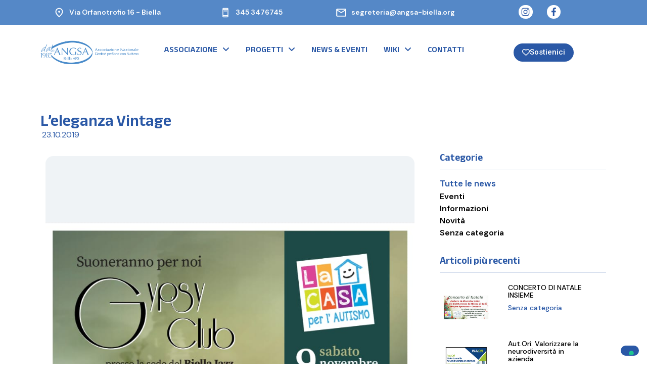

--- FILE ---
content_type: text/html; charset=UTF-8
request_url: https://www.angsa-biella.org/leleganza-vintage/
body_size: 116453
content:
<!doctype html>
<html lang="it-IT">
<head>
	<meta charset="UTF-8">
	<meta name="viewport" content="width=device-width, initial-scale=1">
	<link rel="profile" href="https://gmpg.org/xfn/11">
	<title>L&#8217;eleganza Vintage &#8211; ANGSA BIELLA</title>
<meta name='robots' content='max-image-preview:large' />
<link rel='dns-prefetch' href='//cdn.iubenda.com' />
<link rel="alternate" type="application/rss+xml" title="ANGSA BIELLA &raquo; Feed" href="https://www.angsa-biella.org/feed/" />
<link rel="alternate" type="application/rss+xml" title="ANGSA BIELLA &raquo; Feed dei commenti" href="https://www.angsa-biella.org/comments/feed/" />
<script>
window._wpemojiSettings = {"baseUrl":"https:\/\/s.w.org\/images\/core\/emoji\/14.0.0\/72x72\/","ext":".png","svgUrl":"https:\/\/s.w.org\/images\/core\/emoji\/14.0.0\/svg\/","svgExt":".svg","source":{"concatemoji":"https:\/\/www.angsa-biella.org\/wp-includes\/js\/wp-emoji-release.min.js?ver=6.4.7"}};
/*! This file is auto-generated */
!function(i,n){var o,s,e;function c(e){try{var t={supportTests:e,timestamp:(new Date).valueOf()};sessionStorage.setItem(o,JSON.stringify(t))}catch(e){}}function p(e,t,n){e.clearRect(0,0,e.canvas.width,e.canvas.height),e.fillText(t,0,0);var t=new Uint32Array(e.getImageData(0,0,e.canvas.width,e.canvas.height).data),r=(e.clearRect(0,0,e.canvas.width,e.canvas.height),e.fillText(n,0,0),new Uint32Array(e.getImageData(0,0,e.canvas.width,e.canvas.height).data));return t.every(function(e,t){return e===r[t]})}function u(e,t,n){switch(t){case"flag":return n(e,"\ud83c\udff3\ufe0f\u200d\u26a7\ufe0f","\ud83c\udff3\ufe0f\u200b\u26a7\ufe0f")?!1:!n(e,"\ud83c\uddfa\ud83c\uddf3","\ud83c\uddfa\u200b\ud83c\uddf3")&&!n(e,"\ud83c\udff4\udb40\udc67\udb40\udc62\udb40\udc65\udb40\udc6e\udb40\udc67\udb40\udc7f","\ud83c\udff4\u200b\udb40\udc67\u200b\udb40\udc62\u200b\udb40\udc65\u200b\udb40\udc6e\u200b\udb40\udc67\u200b\udb40\udc7f");case"emoji":return!n(e,"\ud83e\udef1\ud83c\udffb\u200d\ud83e\udef2\ud83c\udfff","\ud83e\udef1\ud83c\udffb\u200b\ud83e\udef2\ud83c\udfff")}return!1}function f(e,t,n){var r="undefined"!=typeof WorkerGlobalScope&&self instanceof WorkerGlobalScope?new OffscreenCanvas(300,150):i.createElement("canvas"),a=r.getContext("2d",{willReadFrequently:!0}),o=(a.textBaseline="top",a.font="600 32px Arial",{});return e.forEach(function(e){o[e]=t(a,e,n)}),o}function t(e){var t=i.createElement("script");t.src=e,t.defer=!0,i.head.appendChild(t)}"undefined"!=typeof Promise&&(o="wpEmojiSettingsSupports",s=["flag","emoji"],n.supports={everything:!0,everythingExceptFlag:!0},e=new Promise(function(e){i.addEventListener("DOMContentLoaded",e,{once:!0})}),new Promise(function(t){var n=function(){try{var e=JSON.parse(sessionStorage.getItem(o));if("object"==typeof e&&"number"==typeof e.timestamp&&(new Date).valueOf()<e.timestamp+604800&&"object"==typeof e.supportTests)return e.supportTests}catch(e){}return null}();if(!n){if("undefined"!=typeof Worker&&"undefined"!=typeof OffscreenCanvas&&"undefined"!=typeof URL&&URL.createObjectURL&&"undefined"!=typeof Blob)try{var e="postMessage("+f.toString()+"("+[JSON.stringify(s),u.toString(),p.toString()].join(",")+"));",r=new Blob([e],{type:"text/javascript"}),a=new Worker(URL.createObjectURL(r),{name:"wpTestEmojiSupports"});return void(a.onmessage=function(e){c(n=e.data),a.terminate(),t(n)})}catch(e){}c(n=f(s,u,p))}t(n)}).then(function(e){for(var t in e)n.supports[t]=e[t],n.supports.everything=n.supports.everything&&n.supports[t],"flag"!==t&&(n.supports.everythingExceptFlag=n.supports.everythingExceptFlag&&n.supports[t]);n.supports.everythingExceptFlag=n.supports.everythingExceptFlag&&!n.supports.flag,n.DOMReady=!1,n.readyCallback=function(){n.DOMReady=!0}}).then(function(){return e}).then(function(){var e;n.supports.everything||(n.readyCallback(),(e=n.source||{}).concatemoji?t(e.concatemoji):e.wpemoji&&e.twemoji&&(t(e.twemoji),t(e.wpemoji)))}))}((window,document),window._wpemojiSettings);
</script>
<link rel='stylesheet' id='dce-dynamic-visibility-style-css' href='https://www.angsa-biella.org/wp-content/plugins/dynamic-visibility-for-elementor/assets/css/dynamic-visibility.css?ver=5.0.16' media='all' />
<style id='wp-emoji-styles-inline-css'>

	img.wp-smiley, img.emoji {
		display: inline !important;
		border: none !important;
		box-shadow: none !important;
		height: 1em !important;
		width: 1em !important;
		margin: 0 0.07em !important;
		vertical-align: -0.1em !important;
		background: none !important;
		padding: 0 !important;
	}
</style>
<link rel='stylesheet' id='wp-block-library-css' href='https://www.angsa-biella.org/wp-includes/css/dist/block-library/style.min.css?ver=6.4.7' media='all' />
<style id='global-styles-inline-css'>
body{--wp--preset--color--black: #000000;--wp--preset--color--cyan-bluish-gray: #abb8c3;--wp--preset--color--white: #ffffff;--wp--preset--color--pale-pink: #f78da7;--wp--preset--color--vivid-red: #cf2e2e;--wp--preset--color--luminous-vivid-orange: #ff6900;--wp--preset--color--luminous-vivid-amber: #fcb900;--wp--preset--color--light-green-cyan: #7bdcb5;--wp--preset--color--vivid-green-cyan: #00d084;--wp--preset--color--pale-cyan-blue: #8ed1fc;--wp--preset--color--vivid-cyan-blue: #0693e3;--wp--preset--color--vivid-purple: #9b51e0;--wp--preset--gradient--vivid-cyan-blue-to-vivid-purple: linear-gradient(135deg,rgba(6,147,227,1) 0%,rgb(155,81,224) 100%);--wp--preset--gradient--light-green-cyan-to-vivid-green-cyan: linear-gradient(135deg,rgb(122,220,180) 0%,rgb(0,208,130) 100%);--wp--preset--gradient--luminous-vivid-amber-to-luminous-vivid-orange: linear-gradient(135deg,rgba(252,185,0,1) 0%,rgba(255,105,0,1) 100%);--wp--preset--gradient--luminous-vivid-orange-to-vivid-red: linear-gradient(135deg,rgba(255,105,0,1) 0%,rgb(207,46,46) 100%);--wp--preset--gradient--very-light-gray-to-cyan-bluish-gray: linear-gradient(135deg,rgb(238,238,238) 0%,rgb(169,184,195) 100%);--wp--preset--gradient--cool-to-warm-spectrum: linear-gradient(135deg,rgb(74,234,220) 0%,rgb(151,120,209) 20%,rgb(207,42,186) 40%,rgb(238,44,130) 60%,rgb(251,105,98) 80%,rgb(254,248,76) 100%);--wp--preset--gradient--blush-light-purple: linear-gradient(135deg,rgb(255,206,236) 0%,rgb(152,150,240) 100%);--wp--preset--gradient--blush-bordeaux: linear-gradient(135deg,rgb(254,205,165) 0%,rgb(254,45,45) 50%,rgb(107,0,62) 100%);--wp--preset--gradient--luminous-dusk: linear-gradient(135deg,rgb(255,203,112) 0%,rgb(199,81,192) 50%,rgb(65,88,208) 100%);--wp--preset--gradient--pale-ocean: linear-gradient(135deg,rgb(255,245,203) 0%,rgb(182,227,212) 50%,rgb(51,167,181) 100%);--wp--preset--gradient--electric-grass: linear-gradient(135deg,rgb(202,248,128) 0%,rgb(113,206,126) 100%);--wp--preset--gradient--midnight: linear-gradient(135deg,rgb(2,3,129) 0%,rgb(40,116,252) 100%);--wp--preset--font-size--small: 13px;--wp--preset--font-size--medium: 20px;--wp--preset--font-size--large: 36px;--wp--preset--font-size--x-large: 42px;--wp--preset--spacing--20: 0.44rem;--wp--preset--spacing--30: 0.67rem;--wp--preset--spacing--40: 1rem;--wp--preset--spacing--50: 1.5rem;--wp--preset--spacing--60: 2.25rem;--wp--preset--spacing--70: 3.38rem;--wp--preset--spacing--80: 5.06rem;--wp--preset--shadow--natural: 6px 6px 9px rgba(0, 0, 0, 0.2);--wp--preset--shadow--deep: 12px 12px 50px rgba(0, 0, 0, 0.4);--wp--preset--shadow--sharp: 6px 6px 0px rgba(0, 0, 0, 0.2);--wp--preset--shadow--outlined: 6px 6px 0px -3px rgba(255, 255, 255, 1), 6px 6px rgba(0, 0, 0, 1);--wp--preset--shadow--crisp: 6px 6px 0px rgba(0, 0, 0, 1);}body { margin: 0;--wp--style--global--content-size: 800px;--wp--style--global--wide-size: 1200px; }.wp-site-blocks > .alignleft { float: left; margin-right: 2em; }.wp-site-blocks > .alignright { float: right; margin-left: 2em; }.wp-site-blocks > .aligncenter { justify-content: center; margin-left: auto; margin-right: auto; }:where(.wp-site-blocks) > * { margin-block-start: 24px; margin-block-end: 0; }:where(.wp-site-blocks) > :first-child:first-child { margin-block-start: 0; }:where(.wp-site-blocks) > :last-child:last-child { margin-block-end: 0; }body { --wp--style--block-gap: 24px; }:where(body .is-layout-flow)  > :first-child:first-child{margin-block-start: 0;}:where(body .is-layout-flow)  > :last-child:last-child{margin-block-end: 0;}:where(body .is-layout-flow)  > *{margin-block-start: 24px;margin-block-end: 0;}:where(body .is-layout-constrained)  > :first-child:first-child{margin-block-start: 0;}:where(body .is-layout-constrained)  > :last-child:last-child{margin-block-end: 0;}:where(body .is-layout-constrained)  > *{margin-block-start: 24px;margin-block-end: 0;}:where(body .is-layout-flex) {gap: 24px;}:where(body .is-layout-grid) {gap: 24px;}body .is-layout-flow > .alignleft{float: left;margin-inline-start: 0;margin-inline-end: 2em;}body .is-layout-flow > .alignright{float: right;margin-inline-start: 2em;margin-inline-end: 0;}body .is-layout-flow > .aligncenter{margin-left: auto !important;margin-right: auto !important;}body .is-layout-constrained > .alignleft{float: left;margin-inline-start: 0;margin-inline-end: 2em;}body .is-layout-constrained > .alignright{float: right;margin-inline-start: 2em;margin-inline-end: 0;}body .is-layout-constrained > .aligncenter{margin-left: auto !important;margin-right: auto !important;}body .is-layout-constrained > :where(:not(.alignleft):not(.alignright):not(.alignfull)){max-width: var(--wp--style--global--content-size);margin-left: auto !important;margin-right: auto !important;}body .is-layout-constrained > .alignwide{max-width: var(--wp--style--global--wide-size);}body .is-layout-flex{display: flex;}body .is-layout-flex{flex-wrap: wrap;align-items: center;}body .is-layout-flex > *{margin: 0;}body .is-layout-grid{display: grid;}body .is-layout-grid > *{margin: 0;}body{padding-top: 0px;padding-right: 0px;padding-bottom: 0px;padding-left: 0px;}a:where(:not(.wp-element-button)){text-decoration: underline;}.wp-element-button, .wp-block-button__link{background-color: #32373c;border-width: 0;color: #fff;font-family: inherit;font-size: inherit;line-height: inherit;padding: calc(0.667em + 2px) calc(1.333em + 2px);text-decoration: none;}.has-black-color{color: var(--wp--preset--color--black) !important;}.has-cyan-bluish-gray-color{color: var(--wp--preset--color--cyan-bluish-gray) !important;}.has-white-color{color: var(--wp--preset--color--white) !important;}.has-pale-pink-color{color: var(--wp--preset--color--pale-pink) !important;}.has-vivid-red-color{color: var(--wp--preset--color--vivid-red) !important;}.has-luminous-vivid-orange-color{color: var(--wp--preset--color--luminous-vivid-orange) !important;}.has-luminous-vivid-amber-color{color: var(--wp--preset--color--luminous-vivid-amber) !important;}.has-light-green-cyan-color{color: var(--wp--preset--color--light-green-cyan) !important;}.has-vivid-green-cyan-color{color: var(--wp--preset--color--vivid-green-cyan) !important;}.has-pale-cyan-blue-color{color: var(--wp--preset--color--pale-cyan-blue) !important;}.has-vivid-cyan-blue-color{color: var(--wp--preset--color--vivid-cyan-blue) !important;}.has-vivid-purple-color{color: var(--wp--preset--color--vivid-purple) !important;}.has-black-background-color{background-color: var(--wp--preset--color--black) !important;}.has-cyan-bluish-gray-background-color{background-color: var(--wp--preset--color--cyan-bluish-gray) !important;}.has-white-background-color{background-color: var(--wp--preset--color--white) !important;}.has-pale-pink-background-color{background-color: var(--wp--preset--color--pale-pink) !important;}.has-vivid-red-background-color{background-color: var(--wp--preset--color--vivid-red) !important;}.has-luminous-vivid-orange-background-color{background-color: var(--wp--preset--color--luminous-vivid-orange) !important;}.has-luminous-vivid-amber-background-color{background-color: var(--wp--preset--color--luminous-vivid-amber) !important;}.has-light-green-cyan-background-color{background-color: var(--wp--preset--color--light-green-cyan) !important;}.has-vivid-green-cyan-background-color{background-color: var(--wp--preset--color--vivid-green-cyan) !important;}.has-pale-cyan-blue-background-color{background-color: var(--wp--preset--color--pale-cyan-blue) !important;}.has-vivid-cyan-blue-background-color{background-color: var(--wp--preset--color--vivid-cyan-blue) !important;}.has-vivid-purple-background-color{background-color: var(--wp--preset--color--vivid-purple) !important;}.has-black-border-color{border-color: var(--wp--preset--color--black) !important;}.has-cyan-bluish-gray-border-color{border-color: var(--wp--preset--color--cyan-bluish-gray) !important;}.has-white-border-color{border-color: var(--wp--preset--color--white) !important;}.has-pale-pink-border-color{border-color: var(--wp--preset--color--pale-pink) !important;}.has-vivid-red-border-color{border-color: var(--wp--preset--color--vivid-red) !important;}.has-luminous-vivid-orange-border-color{border-color: var(--wp--preset--color--luminous-vivid-orange) !important;}.has-luminous-vivid-amber-border-color{border-color: var(--wp--preset--color--luminous-vivid-amber) !important;}.has-light-green-cyan-border-color{border-color: var(--wp--preset--color--light-green-cyan) !important;}.has-vivid-green-cyan-border-color{border-color: var(--wp--preset--color--vivid-green-cyan) !important;}.has-pale-cyan-blue-border-color{border-color: var(--wp--preset--color--pale-cyan-blue) !important;}.has-vivid-cyan-blue-border-color{border-color: var(--wp--preset--color--vivid-cyan-blue) !important;}.has-vivid-purple-border-color{border-color: var(--wp--preset--color--vivid-purple) !important;}.has-vivid-cyan-blue-to-vivid-purple-gradient-background{background: var(--wp--preset--gradient--vivid-cyan-blue-to-vivid-purple) !important;}.has-light-green-cyan-to-vivid-green-cyan-gradient-background{background: var(--wp--preset--gradient--light-green-cyan-to-vivid-green-cyan) !important;}.has-luminous-vivid-amber-to-luminous-vivid-orange-gradient-background{background: var(--wp--preset--gradient--luminous-vivid-amber-to-luminous-vivid-orange) !important;}.has-luminous-vivid-orange-to-vivid-red-gradient-background{background: var(--wp--preset--gradient--luminous-vivid-orange-to-vivid-red) !important;}.has-very-light-gray-to-cyan-bluish-gray-gradient-background{background: var(--wp--preset--gradient--very-light-gray-to-cyan-bluish-gray) !important;}.has-cool-to-warm-spectrum-gradient-background{background: var(--wp--preset--gradient--cool-to-warm-spectrum) !important;}.has-blush-light-purple-gradient-background{background: var(--wp--preset--gradient--blush-light-purple) !important;}.has-blush-bordeaux-gradient-background{background: var(--wp--preset--gradient--blush-bordeaux) !important;}.has-luminous-dusk-gradient-background{background: var(--wp--preset--gradient--luminous-dusk) !important;}.has-pale-ocean-gradient-background{background: var(--wp--preset--gradient--pale-ocean) !important;}.has-electric-grass-gradient-background{background: var(--wp--preset--gradient--electric-grass) !important;}.has-midnight-gradient-background{background: var(--wp--preset--gradient--midnight) !important;}.has-small-font-size{font-size: var(--wp--preset--font-size--small) !important;}.has-medium-font-size{font-size: var(--wp--preset--font-size--medium) !important;}.has-large-font-size{font-size: var(--wp--preset--font-size--large) !important;}.has-x-large-font-size{font-size: var(--wp--preset--font-size--x-large) !important;}
.wp-block-navigation a:where(:not(.wp-element-button)){color: inherit;}
.wp-block-pullquote{font-size: 1.5em;line-height: 1.6;}
</style>
<link rel='stylesheet' id='parent-style-css' href='https://www.angsa-biella.org/wp-content/themes/hello-elementor/style.css?ver=6.4.7' media='all' />
<link rel='stylesheet' id='child-style-css' href='https://www.angsa-biella.org/wp-content/themes/angsa/style.css?ver=6.4.7' media='all' />
<link rel='stylesheet' id='hello-elementor-css' href='https://www.angsa-biella.org/wp-content/themes/hello-elementor/style.min.css?ver=3.2.1' media='all' />
<link rel='stylesheet' id='hello-elementor-theme-style-css' href='https://www.angsa-biella.org/wp-content/themes/hello-elementor/theme.min.css?ver=3.2.1' media='all' />
<link rel='stylesheet' id='hello-elementor-header-footer-css' href='https://www.angsa-biella.org/wp-content/themes/hello-elementor/header-footer.min.css?ver=3.2.1' media='all' />
<link rel='stylesheet' id='elementor-frontend-css' href='https://www.angsa-biella.org/wp-content/plugins/elementor/assets/css/frontend.min.css?ver=3.26.5' media='all' />
<link rel='stylesheet' id='elementor-post-7-css' href='https://www.angsa-biella.org/wp-content/uploads/elementor/css/post-7.css?ver=1737102995' media='all' />
<link rel='stylesheet' id='widget-icon-list-css' href='https://www.angsa-biella.org/wp-content/plugins/elementor/assets/css/widget-icon-list.min.css?ver=3.26.5' media='all' />
<link rel='stylesheet' id='widget-social-icons-css' href='https://www.angsa-biella.org/wp-content/plugins/elementor/assets/css/widget-social-icons.min.css?ver=3.26.5' media='all' />
<link rel='stylesheet' id='e-apple-webkit-css' href='https://www.angsa-biella.org/wp-content/plugins/elementor/assets/css/conditionals/apple-webkit.min.css?ver=3.26.5' media='all' />
<link rel='stylesheet' id='widget-image-css' href='https://www.angsa-biella.org/wp-content/plugins/elementor/assets/css/widget-image.min.css?ver=3.26.5' media='all' />
<link rel='stylesheet' id='widget-nav-menu-css' href='https://www.angsa-biella.org/wp-content/plugins/elementor-pro/assets/css/widget-nav-menu.min.css?ver=3.26.3' media='all' />
<link rel='stylesheet' id='widget-heading-css' href='https://www.angsa-biella.org/wp-content/plugins/elementor/assets/css/widget-heading.min.css?ver=3.26.5' media='all' />
<link rel='stylesheet' id='widget-text-editor-css' href='https://www.angsa-biella.org/wp-content/plugins/elementor/assets/css/widget-text-editor.min.css?ver=3.26.5' media='all' />
<link rel='stylesheet' id='widget-post-info-css' href='https://www.angsa-biella.org/wp-content/plugins/elementor-pro/assets/css/widget-post-info.min.css?ver=3.26.3' media='all' />
<link rel='stylesheet' id='elementor-icons-shared-0-css' href='https://www.angsa-biella.org/wp-content/plugins/elementor/assets/lib/font-awesome/css/fontawesome.min.css?ver=5.15.3' media='all' />
<link rel='stylesheet' id='elementor-icons-fa-regular-css' href='https://www.angsa-biella.org/wp-content/plugins/elementor/assets/lib/font-awesome/css/regular.min.css?ver=5.15.3' media='all' />
<link rel='stylesheet' id='elementor-icons-fa-solid-css' href='https://www.angsa-biella.org/wp-content/plugins/elementor/assets/lib/font-awesome/css/solid.min.css?ver=5.15.3' media='all' />
<link rel='stylesheet' id='widget-post-navigation-css' href='https://www.angsa-biella.org/wp-content/plugins/elementor-pro/assets/css/widget-post-navigation.min.css?ver=3.26.3' media='all' />
<link rel='stylesheet' id='swiper-css' href='https://www.angsa-biella.org/wp-content/plugins/elementor/assets/lib/swiper/v8/css/swiper.min.css?ver=8.4.5' media='all' />
<link rel='stylesheet' id='e-swiper-css' href='https://www.angsa-biella.org/wp-content/plugins/elementor/assets/css/conditionals/e-swiper.min.css?ver=3.26.5' media='all' />
<link rel='stylesheet' id='elementor-icons-css' href='https://www.angsa-biella.org/wp-content/plugins/elementor/assets/lib/eicons/css/elementor-icons.min.css?ver=5.34.0' media='all' />
<link rel='stylesheet' id='elementor-post-61-css' href='https://www.angsa-biella.org/wp-content/uploads/elementor/css/post-61.css?ver=1744272898' media='all' />
<link rel='stylesheet' id='elementor-post-79-css' href='https://www.angsa-biella.org/wp-content/uploads/elementor/css/post-79.css?ver=1748620099' media='all' />
<link rel='stylesheet' id='elementor-post-879-css' href='https://www.angsa-biella.org/wp-content/uploads/elementor/css/post-879.css?ver=1737104188' media='all' />
<link rel='stylesheet' id='google-fonts-1-css' href='https://fonts.googleapis.com/css?family=Anek+Bangla%3A100%2C100italic%2C200%2C200italic%2C300%2C300italic%2C400%2C400italic%2C500%2C500italic%2C600%2C600italic%2C700%2C700italic%2C800%2C800italic%2C900%2C900italic%7CDM+Sans%3A100%2C100italic%2C200%2C200italic%2C300%2C300italic%2C400%2C400italic%2C500%2C500italic%2C600%2C600italic%2C700%2C700italic%2C800%2C800italic%2C900%2C900italic%7CRoboto%3A100%2C100italic%2C200%2C200italic%2C300%2C300italic%2C400%2C400italic%2C500%2C500italic%2C600%2C600italic%2C700%2C700italic%2C800%2C800italic%2C900%2C900italic&#038;display=auto&#038;ver=6.4.7' media='all' />
<link rel="preconnect" href="https://fonts.gstatic.com/" crossorigin>
<script  type="text/javascript" class=" _iub_cs_skip" id="iubenda-head-inline-scripts-0">
var _iub = _iub || [];
_iub.csConfiguration = {"askConsentAtCookiePolicyUpdate":true,"floatingPreferencesButtonDisplay":"bottom-right","perPurposeConsent":true,"siteId":3092740,"whitelabel":false,"cookiePolicyId":62020040,"lang":"it", "banner":{ "acceptButtonCaptionColor":"#FFFFFF","acceptButtonColor":"#0073CE","acceptButtonDisplay":true,"backgroundColor":"#FFFFFF","closeButtonRejects":true,"customizeButtonCaptionColor":"#4D4D4D","customizeButtonColor":"#DADADA","customizeButtonDisplay":true,"explicitWithdrawal":true,"listPurposes":true,"position":"float-top-center","rejectButtonCaptionColor":"#FFFFFF","rejectButtonColor":"#0073CE","rejectButtonDisplay":true,"textColor":"#000000" }};
</script>
<script  type="text/javascript" charset="UTF-8" async="" class=" _iub_cs_skip" src="//cdn.iubenda.com/cs/iubenda_cs.js?ver=3.11.3" id="iubenda-head-scripts-0-js"></script>
<script src="https://www.angsa-biella.org/wp-includes/js/jquery/jquery.min.js?ver=3.7.1" id="jquery-core-js"></script>
<script src="https://www.angsa-biella.org/wp-includes/js/jquery/jquery-migrate.min.js?ver=3.4.1" id="jquery-migrate-js"></script>
<link rel="https://api.w.org/" href="https://www.angsa-biella.org/wp-json/" /><link rel="alternate" type="application/json" href="https://www.angsa-biella.org/wp-json/wp/v2/posts/2533" /><link rel="EditURI" type="application/rsd+xml" title="RSD" href="https://www.angsa-biella.org/xmlrpc.php?rsd" />
<meta name="generator" content="WordPress 6.4.7" />
<link rel="canonical" href="https://www.angsa-biella.org/leleganza-vintage/" />
<link rel='shortlink' href='https://www.angsa-biella.org/?p=2533' />
<link rel="alternate" type="application/json+oembed" href="https://www.angsa-biella.org/wp-json/oembed/1.0/embed?url=https%3A%2F%2Fwww.angsa-biella.org%2Fleleganza-vintage%2F" />
<link rel="alternate" type="text/xml+oembed" href="https://www.angsa-biella.org/wp-json/oembed/1.0/embed?url=https%3A%2F%2Fwww.angsa-biella.org%2Fleleganza-vintage%2F&#038;format=xml" />
<meta name="generator" content="Elementor 3.26.5; features: additional_custom_breakpoints; settings: css_print_method-external, google_font-enabled, font_display-auto">
			<style>
				.e-con.e-parent:nth-of-type(n+4):not(.e-lazyloaded):not(.e-no-lazyload),
				.e-con.e-parent:nth-of-type(n+4):not(.e-lazyloaded):not(.e-no-lazyload) * {
					background-image: none !important;
				}
				@media screen and (max-height: 1024px) {
					.e-con.e-parent:nth-of-type(n+3):not(.e-lazyloaded):not(.e-no-lazyload),
					.e-con.e-parent:nth-of-type(n+3):not(.e-lazyloaded):not(.e-no-lazyload) * {
						background-image: none !important;
					}
				}
				@media screen and (max-height: 640px) {
					.e-con.e-parent:nth-of-type(n+2):not(.e-lazyloaded):not(.e-no-lazyload),
					.e-con.e-parent:nth-of-type(n+2):not(.e-lazyloaded):not(.e-no-lazyload) * {
						background-image: none !important;
					}
				}
			</style>
			<meta name="generator" content="Powered by Slider Revolution 6.6.16 - responsive, Mobile-Friendly Slider Plugin for WordPress with comfortable drag and drop interface." />
<link rel="icon" href="https://www.angsa-biella.org/wp-content/uploads/2023/03/favico.png" sizes="32x32" />
<link rel="icon" href="https://www.angsa-biella.org/wp-content/uploads/2023/03/favico.png" sizes="192x192" />
<link rel="apple-touch-icon" href="https://www.angsa-biella.org/wp-content/uploads/2023/03/favico.png" />
<meta name="msapplication-TileImage" content="https://www.angsa-biella.org/wp-content/uploads/2023/03/favico.png" />
<script>function setREVStartSize(e){
			//window.requestAnimationFrame(function() {
				window.RSIW = window.RSIW===undefined ? window.innerWidth : window.RSIW;
				window.RSIH = window.RSIH===undefined ? window.innerHeight : window.RSIH;
				try {
					var pw = document.getElementById(e.c).parentNode.offsetWidth,
						newh;
					pw = pw===0 || isNaN(pw) || (e.l=="fullwidth" || e.layout=="fullwidth") ? window.RSIW : pw;
					e.tabw = e.tabw===undefined ? 0 : parseInt(e.tabw);
					e.thumbw = e.thumbw===undefined ? 0 : parseInt(e.thumbw);
					e.tabh = e.tabh===undefined ? 0 : parseInt(e.tabh);
					e.thumbh = e.thumbh===undefined ? 0 : parseInt(e.thumbh);
					e.tabhide = e.tabhide===undefined ? 0 : parseInt(e.tabhide);
					e.thumbhide = e.thumbhide===undefined ? 0 : parseInt(e.thumbhide);
					e.mh = e.mh===undefined || e.mh=="" || e.mh==="auto" ? 0 : parseInt(e.mh,0);
					if(e.layout==="fullscreen" || e.l==="fullscreen")
						newh = Math.max(e.mh,window.RSIH);
					else{
						e.gw = Array.isArray(e.gw) ? e.gw : [e.gw];
						for (var i in e.rl) if (e.gw[i]===undefined || e.gw[i]===0) e.gw[i] = e.gw[i-1];
						e.gh = e.el===undefined || e.el==="" || (Array.isArray(e.el) && e.el.length==0)? e.gh : e.el;
						e.gh = Array.isArray(e.gh) ? e.gh : [e.gh];
						for (var i in e.rl) if (e.gh[i]===undefined || e.gh[i]===0) e.gh[i] = e.gh[i-1];
											
						var nl = new Array(e.rl.length),
							ix = 0,
							sl;
						e.tabw = e.tabhide>=pw ? 0 : e.tabw;
						e.thumbw = e.thumbhide>=pw ? 0 : e.thumbw;
						e.tabh = e.tabhide>=pw ? 0 : e.tabh;
						e.thumbh = e.thumbhide>=pw ? 0 : e.thumbh;
						for (var i in e.rl) nl[i] = e.rl[i]<window.RSIW ? 0 : e.rl[i];
						sl = nl[0];
						for (var i in nl) if (sl>nl[i] && nl[i]>0) { sl = nl[i]; ix=i;}
						var m = pw>(e.gw[ix]+e.tabw+e.thumbw) ? 1 : (pw-(e.tabw+e.thumbw)) / (e.gw[ix]);
						newh =  (e.gh[ix] * m) + (e.tabh + e.thumbh);
					}
					var el = document.getElementById(e.c);
					if (el!==null && el) el.style.height = newh+"px";
					el = document.getElementById(e.c+"_wrapper");
					if (el!==null && el) {
						el.style.height = newh+"px";
						el.style.display = "block";
					}
				} catch(e){
					console.log("Failure at Presize of Slider:" + e)
				}
			//});
		  };</script>
</head>
<body class="post-template-default single single-post postid-2533 single-format-standard wp-custom-logo wp-embed-responsive elementor-default elementor-kit-7 elementor-page-879">


<a class="skip-link screen-reader-text" href="#content">Vai al contenuto</a>

		<div data-elementor-type="header" data-elementor-id="61" class="elementor elementor-61 elementor-location-header" data-elementor-post-type="elementor_library">
					<section class="elementor-section elementor-top-section elementor-element elementor-element-5106812 elementor-section-content-middle elementor-hidden-mobile elementor-section-boxed elementor-section-height-default elementor-section-height-default" data-id="5106812" data-element_type="section" data-settings="{&quot;background_background&quot;:&quot;classic&quot;}">
						<div class="elementor-container elementor-column-gap-default">
					<div class="elementor-column elementor-col-25 elementor-top-column elementor-element elementor-element-e0fcc38" data-id="e0fcc38" data-element_type="column">
			<div class="elementor-widget-wrap elementor-element-populated">
						<div class="elementor-element elementor-element-a058711 elementor-align-center elementor-icon-list--layout-traditional elementor-list-item-link-full_width elementor-widget elementor-widget-icon-list" data-id="a058711" data-element_type="widget" data-widget_type="icon-list.default">
				<div class="elementor-widget-container">
							<ul class="elementor-icon-list-items">
							<li class="elementor-icon-list-item">
											<a href="https://www.google.com/maps/place/Via+Orfanotrofio,+16,+13900+Biella+BI/@45.5685794,8.053211,17z/data=!4m7!3m6!1s0x478620e416a76787:0xabe9395778762795!8m2!3d45.5685794!4d8.0553997!10e3!16s%2Fg%2F11cpkzykxd" target="_blank">

												<span class="elementor-icon-list-icon">
							<svg xmlns="http://www.w3.org/2000/svg" width="15" height="18" viewBox="0 0 15 18" fill="none"><path d="M7.50065 9C7.95898 9 8.35148 8.83666 8.67815 8.51C9.00426 8.18389 9.16732 7.79166 9.16732 7.33333C9.16732 6.875 9.00426 6.4825 8.67815 6.15583C8.35148 5.82972 7.95898 5.66666 7.50065 5.66666C7.04232 5.66666 6.6501 5.82972 6.32398 6.15583C5.99732 6.4825 5.83398 6.875 5.83398 7.33333C5.83398 7.79166 5.99732 8.18389 6.32398 8.51C6.6501 8.83666 7.04232 9 7.50065 9ZM7.50065 15.125C9.1951 13.5694 10.452 12.1561 11.2715 10.885C12.0909 9.61444 12.5007 8.48611 12.5007 7.5C12.5007 5.98611 12.0179 4.74639 11.0523 3.78083C10.0873 2.81583 8.90343 2.33333 7.50065 2.33333C6.09787 2.33333 4.91371 2.81583 3.94815 3.78083C2.98315 4.74639 2.50065 5.98611 2.50065 7.5C2.50065 8.48611 2.91037 9.61444 3.72982 10.885C4.54926 12.1561 5.80621 13.5694 7.50065 15.125ZM7.50065 17.3333C5.26454 15.4306 3.59454 13.6631 2.49065 12.0308C1.38621 10.3992 0.833984 8.88889 0.833984 7.5C0.833984 5.41666 1.50426 3.75694 2.84482 2.52083C4.18482 1.28472 5.73676 0.666664 7.50065 0.666664C9.26454 0.666664 10.8165 1.28472 12.1565 2.52083C13.497 3.75694 14.1673 5.41666 14.1673 7.5C14.1673 8.88889 13.6154 10.3992 12.5115 12.0308C11.407 13.6631 9.73676 15.4306 7.50065 17.3333Z" fill="white"></path></svg>						</span>
										<span class="elementor-icon-list-text">Via Orfanotrofio 16 - Biella</span>
											</a>
									</li>
						</ul>
						</div>
				</div>
					</div>
		</div>
				<div class="elementor-column elementor-col-25 elementor-top-column elementor-element elementor-element-5f4a2e2" data-id="5f4a2e2" data-element_type="column">
			<div class="elementor-widget-wrap elementor-element-populated">
						<div class="elementor-element elementor-element-69ef4c2 elementor-align-center elementor-icon-list--layout-traditional elementor-list-item-link-full_width elementor-widget elementor-widget-icon-list" data-id="69ef4c2" data-element_type="widget" data-widget_type="icon-list.default">
				<div class="elementor-widget-container">
							<ul class="elementor-icon-list-items">
							<li class="elementor-icon-list-item">
											<a href="tel:3453476745">

												<span class="elementor-icon-list-icon">
							<svg xmlns="http://www.w3.org/2000/svg" width="13" height="20" viewBox="0 0 13 20" fill="none"><path d="M3.16602 7.5V5.83334H9.83268V7.5H3.16602ZM2.33268 19.1667C1.87435 19.1667 1.48213 19.0036 1.15602 18.6775C0.829349 18.3508 0.666016 17.9583 0.666016 17.5V2.5C0.666016 2.04167 0.829349 1.64917 1.15602 1.3225C1.48213 0.996391 1.87435 0.833336 2.33268 0.833336H10.666C11.1243 0.833336 11.5168 0.996391 11.8435 1.3225C12.1696 1.64917 12.3327 2.04167 12.3327 2.5V17.5C12.3327 17.9583 12.1696 18.3508 11.8435 18.6775C11.5168 19.0036 11.1243 19.1667 10.666 19.1667H2.33268ZM2.33268 16.6667V17.5H10.666V16.6667H2.33268ZM2.33268 15H10.666V5H2.33268V15ZM2.33268 3.33334H10.666V2.5H2.33268V3.33334Z" fill="white"></path></svg>						</span>
										<span class="elementor-icon-list-text">345 3476745</span>
											</a>
									</li>
						</ul>
						</div>
				</div>
					</div>
		</div>
				<div class="elementor-column elementor-col-25 elementor-top-column elementor-element elementor-element-046e222" data-id="046e222" data-element_type="column">
			<div class="elementor-widget-wrap elementor-element-populated">
						<div class="elementor-element elementor-element-ba7aceb elementor-align-center elementor-icon-list--layout-traditional elementor-list-item-link-full_width elementor-widget elementor-widget-icon-list" data-id="ba7aceb" data-element_type="widget" data-widget_type="icon-list.default">
				<div class="elementor-widget-container">
							<ul class="elementor-icon-list-items">
							<li class="elementor-icon-list-item">
											<a href="mailto:segreteria@angsa-biella.org">

												<span class="elementor-icon-list-icon">
							<svg xmlns="http://www.w3.org/2000/svg" width="17" height="14" viewBox="0 0 17 14" fill="none"><path d="M1.83268 13.6667C1.37435 13.6667 0.982127 13.5036 0.656016 13.1775C0.329349 12.8508 0.166016 12.4583 0.166016 12V2C0.166016 1.54167 0.329349 1.14945 0.656016 0.823336C0.982127 0.496669 1.37435 0.333336 1.83268 0.333336H15.166C15.6243 0.333336 16.0168 0.496669 16.3435 0.823336C16.6696 1.14945 16.8327 1.54167 16.8327 2V12C16.8327 12.4583 16.6696 12.8508 16.3435 13.1775C16.0168 13.5036 15.6243 13.6667 15.166 13.6667H1.83268ZM8.49935 7.83334L1.83268 3.66667V12H15.166V3.66667L8.49935 7.83334ZM8.49935 6.16667L15.166 2H1.83268L8.49935 6.16667ZM1.83268 3.66667V2V12V3.66667Z" fill="white"></path></svg>						</span>
										<span class="elementor-icon-list-text">segreteria@angsa-biella.org</span>
											</a>
									</li>
						</ul>
						</div>
				</div>
					</div>
		</div>
				<div class="elementor-column elementor-col-25 elementor-top-column elementor-element elementor-element-fe1ea28" data-id="fe1ea28" data-element_type="column">
			<div class="elementor-widget-wrap elementor-element-populated">
						<div class="elementor-element elementor-element-9aab191 elementor-shape-circle elementor-grid-0 e-grid-align-center elementor-widget elementor-widget-social-icons" data-id="9aab191" data-element_type="widget" data-widget_type="social-icons.default">
				<div class="elementor-widget-container">
							<div class="elementor-social-icons-wrapper elementor-grid">
							<span class="elementor-grid-item">
					<a class="elementor-icon elementor-social-icon elementor-social-icon- elementor-repeater-item-c40737d" href="https://www.instagram.com/angsabiella/" target="_blank">
						<span class="elementor-screen-only"></span>
						<svg xmlns="http://www.w3.org/2000/svg" width="13" height="12" viewBox="0 0 13 12" fill="none"><path d="M6.49961 0C4.8707 0 4.6668 0.00703125 4.02695 0.0351563C3.38711 0.065625 2.95352 0.166406 2.57148 0.314062C2.17773 0.466406 1.84258 0.672656 1.50742 1.00547C1.17227 1.33828 0.968359 1.67344 0.816016 2.06953C0.668359 2.45156 0.567578 2.8875 0.537109 3.525C0.506641 4.16484 0.501953 4.36875 0.501953 5.99766C0.501953 7.62656 0.508984 7.83047 0.537109 8.47031C0.567578 9.10781 0.668359 9.54375 0.816016 9.92578C0.968359 10.3195 1.17461 10.6547 1.50742 10.9898C1.84023 11.3227 2.17539 11.5289 2.57148 11.6813C2.95352 11.8289 3.38945 11.9297 4.02695 11.9602C4.6668 11.9906 4.8707 11.9953 6.49961 11.9953C8.12852 11.9953 8.33242 11.9883 8.97227 11.9602C9.60977 11.9297 10.0457 11.8289 10.4277 11.6813C10.8215 11.5289 11.1566 11.3227 11.4918 10.9898C11.8246 10.657 12.0309 10.3219 12.1832 9.92578C12.3309 9.54375 12.4316 9.10781 12.4621 8.47031C12.4926 7.83047 12.4973 7.62656 12.4973 5.99766C12.4973 4.36875 12.4902 4.16484 12.4621 3.525C12.4316 2.8875 12.3309 2.45156 12.1832 2.06953C12.0309 1.67578 11.8246 1.34062 11.4918 1.00547C11.159 0.672656 10.8238 0.466406 10.4277 0.314062C10.0457 0.166406 9.60977 0.065625 8.97227 0.0351563C8.33242 0.00703125 8.12852 0 6.49961 0ZM6.49961 1.08047C8.10039 1.08047 8.29258 1.0875 8.92539 1.11563C9.51133 1.14375 9.82773 1.23984 10.0387 1.32422C10.3199 1.43203 10.5191 1.56328 10.7301 1.77188C10.9387 1.98281 11.0699 2.18203 11.1777 2.46328C11.2598 2.67422 11.3582 2.99063 11.384 3.57656C11.4121 4.20938 11.4191 4.39922 11.4191 6.00234C11.4191 7.60547 11.4121 7.79531 11.3816 8.42813C11.3512 9.01406 11.2527 9.33047 11.1707 9.54141C11.0582 9.82266 10.9316 10.0219 10.7207 10.2328C10.5121 10.4414 10.3082 10.5727 10.0316 10.6805C9.8207 10.7625 9.49961 10.8609 8.91367 10.8867C8.27617 10.9148 8.08867 10.9219 6.4832 10.9219C4.87773 10.9219 4.69023 10.9148 4.05273 10.8844C3.4668 10.8539 3.1457 10.7555 2.93477 10.6734C2.65117 10.5609 2.4543 10.4344 2.2457 10.2234C2.03477 10.0148 1.90117 9.81094 1.7957 9.53438C1.71367 9.32344 1.61523 9.00234 1.58477 8.41641C1.56133 7.78594 1.5543 7.59141 1.5543 5.99531C1.5543 4.39687 1.56133 4.20234 1.58477 3.56484C1.61523 2.97891 1.71133 2.65781 1.7957 2.44688C1.90117 2.16094 2.03477 1.96641 2.2457 1.75547C2.4543 1.54688 2.65117 1.41094 2.93477 1.30547C3.1457 1.22344 3.45977 1.125 4.0457 1.09453C4.6832 1.07109 4.8707 1.06406 6.47617 1.06406L6.49961 1.08047ZM6.49961 2.91797C4.79805 2.91797 3.41758 4.29844 3.41758 6C3.41758 7.70156 4.79805 9.08203 6.49961 9.08203C8.20117 9.08203 9.58164 7.70156 9.58164 6C9.58164 4.29844 8.20117 2.91797 6.49961 2.91797ZM6.49961 7.99922C5.3957 7.99922 4.50039 7.10391 4.50039 6C4.50039 4.89609 5.3957 4.00078 6.49961 4.00078C7.60352 4.00078 8.49883 4.89609 8.49883 6C8.49883 7.10391 7.60352 7.99922 6.49961 7.99922ZM10.423 2.79844C10.423 3.19688 10.0996 3.51797 9.70352 3.51797C9.30508 3.51797 8.98398 3.19453 8.98398 2.79844C8.98398 2.40234 9.30742 2.07891 9.70352 2.07891C10.0996 2.07656 10.423 2.4 10.423 2.79844Z" fill="#2A58A6"></path></svg>					</a>
				</span>
							<span class="elementor-grid-item">
					<a class="elementor-icon elementor-social-icon elementor-social-icon- elementor-repeater-item-2956cee" href="https://www.facebook.com/ANGSABiella/" target="_blank">
						<span class="elementor-screen-only"></span>
						<svg xmlns="http://www.w3.org/2000/svg" width="7" height="12" viewBox="0 0 7 12" fill="none"><path d="M4.43203 12V6.53437H6.27422L6.55078 4.39453H4.43203V3.03281C4.43203 2.41406 4.60313 1.99453 5.48906 1.99453H6.61172V0.0867174C6.41719 0.0609361 5.74687 0.00234222 4.96641 0.00234222C3.3375 0.00234222 2.22187 0.996092 2.22187 2.82187V4.39687H0.386719V6.53672H2.22187V12H4.43203Z" fill="#2A58A6"></path></svg>					</a>
				</span>
					</div>
						</div>
				</div>
					</div>
		</div>
					</div>
		</section>
				<section class="elementor-section elementor-top-section elementor-element elementor-element-8071d42 elementor-section-content-middle elementor-hidden-desktop elementor-hidden-tablet elementor-section-boxed elementor-section-height-default elementor-section-height-default" data-id="8071d42" data-element_type="section" data-settings="{&quot;background_background&quot;:&quot;classic&quot;}">
						<div class="elementor-container elementor-column-gap-default">
					<div class="elementor-column elementor-col-25 elementor-top-column elementor-element elementor-element-e97a91e" data-id="e97a91e" data-element_type="column">
			<div class="elementor-widget-wrap elementor-element-populated">
						<div class="elementor-element elementor-element-356c58b elementor-align-center elementor-icon-list--layout-traditional elementor-list-item-link-full_width elementor-widget elementor-widget-icon-list" data-id="356c58b" data-element_type="widget" data-widget_type="icon-list.default">
				<div class="elementor-widget-container">
							<ul class="elementor-icon-list-items">
							<li class="elementor-icon-list-item">
											<a href="https://www.google.com/maps/place/Via+Orfanotrofio,+16,+13900+Biella+BI/@45.5685794,8.053211,17z/data=!4m7!3m6!1s0x478620e416a76787:0xabe9395778762795!8m2!3d45.5685794!4d8.0553997!10e3!16s%2Fg%2F11cpkzykxd" target="_blank">

												<span class="elementor-icon-list-icon">
							<svg xmlns="http://www.w3.org/2000/svg" width="15" height="18" viewBox="0 0 15 18" fill="none"><path d="M7.50065 9C7.95898 9 8.35148 8.83666 8.67815 8.51C9.00426 8.18389 9.16732 7.79166 9.16732 7.33333C9.16732 6.875 9.00426 6.4825 8.67815 6.15583C8.35148 5.82972 7.95898 5.66666 7.50065 5.66666C7.04232 5.66666 6.6501 5.82972 6.32398 6.15583C5.99732 6.4825 5.83398 6.875 5.83398 7.33333C5.83398 7.79166 5.99732 8.18389 6.32398 8.51C6.6501 8.83666 7.04232 9 7.50065 9ZM7.50065 15.125C9.1951 13.5694 10.452 12.1561 11.2715 10.885C12.0909 9.61444 12.5007 8.48611 12.5007 7.5C12.5007 5.98611 12.0179 4.74639 11.0523 3.78083C10.0873 2.81583 8.90343 2.33333 7.50065 2.33333C6.09787 2.33333 4.91371 2.81583 3.94815 3.78083C2.98315 4.74639 2.50065 5.98611 2.50065 7.5C2.50065 8.48611 2.91037 9.61444 3.72982 10.885C4.54926 12.1561 5.80621 13.5694 7.50065 15.125ZM7.50065 17.3333C5.26454 15.4306 3.59454 13.6631 2.49065 12.0308C1.38621 10.3992 0.833984 8.88889 0.833984 7.5C0.833984 5.41666 1.50426 3.75694 2.84482 2.52083C4.18482 1.28472 5.73676 0.666664 7.50065 0.666664C9.26454 0.666664 10.8165 1.28472 12.1565 2.52083C13.497 3.75694 14.1673 5.41666 14.1673 7.5C14.1673 8.88889 13.6154 10.3992 12.5115 12.0308C11.407 13.6631 9.73676 15.4306 7.50065 17.3333Z" fill="white"></path></svg>						</span>
										<span class="elementor-icon-list-text"></span>
											</a>
									</li>
						</ul>
						</div>
				</div>
					</div>
		</div>
				<div class="elementor-column elementor-col-25 elementor-top-column elementor-element elementor-element-c07f7e3" data-id="c07f7e3" data-element_type="column">
			<div class="elementor-widget-wrap elementor-element-populated">
						<div class="elementor-element elementor-element-68614d3 elementor-align-center elementor-icon-list--layout-traditional elementor-list-item-link-full_width elementor-widget elementor-widget-icon-list" data-id="68614d3" data-element_type="widget" data-widget_type="icon-list.default">
				<div class="elementor-widget-container">
							<ul class="elementor-icon-list-items">
							<li class="elementor-icon-list-item">
											<a href="tel:3453476745">

												<span class="elementor-icon-list-icon">
							<svg xmlns="http://www.w3.org/2000/svg" width="13" height="20" viewBox="0 0 13 20" fill="none"><path d="M3.16602 7.5V5.83334H9.83268V7.5H3.16602ZM2.33268 19.1667C1.87435 19.1667 1.48213 19.0036 1.15602 18.6775C0.829349 18.3508 0.666016 17.9583 0.666016 17.5V2.5C0.666016 2.04167 0.829349 1.64917 1.15602 1.3225C1.48213 0.996391 1.87435 0.833336 2.33268 0.833336H10.666C11.1243 0.833336 11.5168 0.996391 11.8435 1.3225C12.1696 1.64917 12.3327 2.04167 12.3327 2.5V17.5C12.3327 17.9583 12.1696 18.3508 11.8435 18.6775C11.5168 19.0036 11.1243 19.1667 10.666 19.1667H2.33268ZM2.33268 16.6667V17.5H10.666V16.6667H2.33268ZM2.33268 15H10.666V5H2.33268V15ZM2.33268 3.33334H10.666V2.5H2.33268V3.33334Z" fill="white"></path></svg>						</span>
										<span class="elementor-icon-list-text"></span>
											</a>
									</li>
						</ul>
						</div>
				</div>
					</div>
		</div>
				<div class="elementor-column elementor-col-25 elementor-top-column elementor-element elementor-element-2759431" data-id="2759431" data-element_type="column">
			<div class="elementor-widget-wrap elementor-element-populated">
						<div class="elementor-element elementor-element-1675d8b elementor-align-center elementor-icon-list--layout-traditional elementor-list-item-link-full_width elementor-widget elementor-widget-icon-list" data-id="1675d8b" data-element_type="widget" data-widget_type="icon-list.default">
				<div class="elementor-widget-container">
							<ul class="elementor-icon-list-items">
							<li class="elementor-icon-list-item">
											<a href="mailto:segreteria@angsa-biella.org">

												<span class="elementor-icon-list-icon">
							<svg xmlns="http://www.w3.org/2000/svg" width="17" height="14" viewBox="0 0 17 14" fill="none"><path d="M1.83268 13.6667C1.37435 13.6667 0.982127 13.5036 0.656016 13.1775C0.329349 12.8508 0.166016 12.4583 0.166016 12V2C0.166016 1.54167 0.329349 1.14945 0.656016 0.823336C0.982127 0.496669 1.37435 0.333336 1.83268 0.333336H15.166C15.6243 0.333336 16.0168 0.496669 16.3435 0.823336C16.6696 1.14945 16.8327 1.54167 16.8327 2V12C16.8327 12.4583 16.6696 12.8508 16.3435 13.1775C16.0168 13.5036 15.6243 13.6667 15.166 13.6667H1.83268ZM8.49935 7.83334L1.83268 3.66667V12H15.166V3.66667L8.49935 7.83334ZM8.49935 6.16667L15.166 2H1.83268L8.49935 6.16667ZM1.83268 3.66667V2V12V3.66667Z" fill="white"></path></svg>						</span>
										<span class="elementor-icon-list-text"></span>
											</a>
									</li>
						</ul>
						</div>
				</div>
					</div>
		</div>
				<div class="elementor-column elementor-col-25 elementor-top-column elementor-element elementor-element-599962d" data-id="599962d" data-element_type="column">
			<div class="elementor-widget-wrap elementor-element-populated">
						<div class="elementor-element elementor-element-aec981c elementor-shape-circle e-grid-align-mobile-right elementor-grid-0 e-grid-align-center elementor-widget elementor-widget-social-icons" data-id="aec981c" data-element_type="widget" data-widget_type="social-icons.default">
				<div class="elementor-widget-container">
							<div class="elementor-social-icons-wrapper elementor-grid">
							<span class="elementor-grid-item">
					<a class="elementor-icon elementor-social-icon elementor-social-icon- elementor-repeater-item-c40737d" href="https://www.instagram.com/angsabiella/" target="_blank">
						<span class="elementor-screen-only"></span>
						<svg xmlns="http://www.w3.org/2000/svg" width="13" height="12" viewBox="0 0 13 12" fill="none"><path d="M6.49961 0C4.8707 0 4.6668 0.00703125 4.02695 0.0351563C3.38711 0.065625 2.95352 0.166406 2.57148 0.314062C2.17773 0.466406 1.84258 0.672656 1.50742 1.00547C1.17227 1.33828 0.968359 1.67344 0.816016 2.06953C0.668359 2.45156 0.567578 2.8875 0.537109 3.525C0.506641 4.16484 0.501953 4.36875 0.501953 5.99766C0.501953 7.62656 0.508984 7.83047 0.537109 8.47031C0.567578 9.10781 0.668359 9.54375 0.816016 9.92578C0.968359 10.3195 1.17461 10.6547 1.50742 10.9898C1.84023 11.3227 2.17539 11.5289 2.57148 11.6813C2.95352 11.8289 3.38945 11.9297 4.02695 11.9602C4.6668 11.9906 4.8707 11.9953 6.49961 11.9953C8.12852 11.9953 8.33242 11.9883 8.97227 11.9602C9.60977 11.9297 10.0457 11.8289 10.4277 11.6813C10.8215 11.5289 11.1566 11.3227 11.4918 10.9898C11.8246 10.657 12.0309 10.3219 12.1832 9.92578C12.3309 9.54375 12.4316 9.10781 12.4621 8.47031C12.4926 7.83047 12.4973 7.62656 12.4973 5.99766C12.4973 4.36875 12.4902 4.16484 12.4621 3.525C12.4316 2.8875 12.3309 2.45156 12.1832 2.06953C12.0309 1.67578 11.8246 1.34062 11.4918 1.00547C11.159 0.672656 10.8238 0.466406 10.4277 0.314062C10.0457 0.166406 9.60977 0.065625 8.97227 0.0351563C8.33242 0.00703125 8.12852 0 6.49961 0ZM6.49961 1.08047C8.10039 1.08047 8.29258 1.0875 8.92539 1.11563C9.51133 1.14375 9.82773 1.23984 10.0387 1.32422C10.3199 1.43203 10.5191 1.56328 10.7301 1.77188C10.9387 1.98281 11.0699 2.18203 11.1777 2.46328C11.2598 2.67422 11.3582 2.99063 11.384 3.57656C11.4121 4.20938 11.4191 4.39922 11.4191 6.00234C11.4191 7.60547 11.4121 7.79531 11.3816 8.42813C11.3512 9.01406 11.2527 9.33047 11.1707 9.54141C11.0582 9.82266 10.9316 10.0219 10.7207 10.2328C10.5121 10.4414 10.3082 10.5727 10.0316 10.6805C9.8207 10.7625 9.49961 10.8609 8.91367 10.8867C8.27617 10.9148 8.08867 10.9219 6.4832 10.9219C4.87773 10.9219 4.69023 10.9148 4.05273 10.8844C3.4668 10.8539 3.1457 10.7555 2.93477 10.6734C2.65117 10.5609 2.4543 10.4344 2.2457 10.2234C2.03477 10.0148 1.90117 9.81094 1.7957 9.53438C1.71367 9.32344 1.61523 9.00234 1.58477 8.41641C1.56133 7.78594 1.5543 7.59141 1.5543 5.99531C1.5543 4.39687 1.56133 4.20234 1.58477 3.56484C1.61523 2.97891 1.71133 2.65781 1.7957 2.44688C1.90117 2.16094 2.03477 1.96641 2.2457 1.75547C2.4543 1.54688 2.65117 1.41094 2.93477 1.30547C3.1457 1.22344 3.45977 1.125 4.0457 1.09453C4.6832 1.07109 4.8707 1.06406 6.47617 1.06406L6.49961 1.08047ZM6.49961 2.91797C4.79805 2.91797 3.41758 4.29844 3.41758 6C3.41758 7.70156 4.79805 9.08203 6.49961 9.08203C8.20117 9.08203 9.58164 7.70156 9.58164 6C9.58164 4.29844 8.20117 2.91797 6.49961 2.91797ZM6.49961 7.99922C5.3957 7.99922 4.50039 7.10391 4.50039 6C4.50039 4.89609 5.3957 4.00078 6.49961 4.00078C7.60352 4.00078 8.49883 4.89609 8.49883 6C8.49883 7.10391 7.60352 7.99922 6.49961 7.99922ZM10.423 2.79844C10.423 3.19688 10.0996 3.51797 9.70352 3.51797C9.30508 3.51797 8.98398 3.19453 8.98398 2.79844C8.98398 2.40234 9.30742 2.07891 9.70352 2.07891C10.0996 2.07656 10.423 2.4 10.423 2.79844Z" fill="#2A58A6"></path></svg>					</a>
				</span>
							<span class="elementor-grid-item">
					<a class="elementor-icon elementor-social-icon elementor-social-icon- elementor-repeater-item-2956cee" href="https://www.facebook.com/ANGSABiella/" target="_blank">
						<span class="elementor-screen-only"></span>
						<svg xmlns="http://www.w3.org/2000/svg" width="7" height="12" viewBox="0 0 7 12" fill="none"><path d="M4.43203 12V6.53437H6.27422L6.55078 4.39453H4.43203V3.03281C4.43203 2.41406 4.60313 1.99453 5.48906 1.99453H6.61172V0.0867174C6.41719 0.0609361 5.74687 0.00234222 4.96641 0.00234222C3.3375 0.00234222 2.22187 0.996092 2.22187 2.82187V4.39687H0.386719V6.53672H2.22187V12H4.43203Z" fill="#2A58A6"></path></svg>					</a>
				</span>
					</div>
						</div>
				</div>
					</div>
		</div>
					</div>
		</section>
				<section class="elementor-section elementor-top-section elementor-element elementor-element-61b7857 elementor-section-content-middle elementor-section-boxed elementor-section-height-default elementor-section-height-default" data-id="61b7857" data-element_type="section" data-settings="{&quot;background_background&quot;:&quot;classic&quot;,&quot;sticky&quot;:&quot;top&quot;,&quot;sticky_on&quot;:[&quot;desktop&quot;,&quot;tablet&quot;,&quot;mobile&quot;],&quot;sticky_offset&quot;:0,&quot;sticky_effects_offset&quot;:0,&quot;sticky_anchor_link_offset&quot;:0}">
						<div class="elementor-container elementor-column-gap-default">
					<div class="elementor-column elementor-col-33 elementor-top-column elementor-element elementor-element-7a925a7" data-id="7a925a7" data-element_type="column">
			<div class="elementor-widget-wrap elementor-element-populated">
						<div class="elementor-element elementor-element-0c311c9 elementor-widget elementor-widget-theme-site-logo elementor-widget-image" data-id="0c311c9" data-element_type="widget" data-widget_type="theme-site-logo.default">
				<div class="elementor-widget-container">
											<a href="https://www.angsa-biella.org">
			<img width="720" height="176" src="https://www.angsa-biella.org/wp-content/uploads/2023/03/logo_angsa.png" class="attachment-full size-full wp-image-70" alt="ANGSA BIELLA" />				</a>
											</div>
				</div>
					</div>
		</div>
				<div class="elementor-column elementor-col-33 elementor-top-column elementor-element elementor-element-8fc5fc7" data-id="8fc5fc7" data-element_type="column" data-settings="{&quot;background_background&quot;:&quot;classic&quot;}">
			<div class="elementor-widget-wrap elementor-element-populated">
						<div class="elementor-element elementor-element-4780589 elementor-nav-menu__align-end elementor-nav-menu--dropdown-none elementor-hidden-mobile elementor-widget elementor-widget-nav-menu" data-id="4780589" data-element_type="widget" data-settings="{&quot;submenu_icon&quot;:{&quot;value&quot;:&quot;&lt;i class=\&quot;fas fa-angle-down\&quot;&gt;&lt;\/i&gt;&quot;,&quot;library&quot;:&quot;fa-solid&quot;},&quot;layout&quot;:&quot;horizontal&quot;}" data-widget_type="nav-menu.default">
				<div class="elementor-widget-container">
								<nav aria-label="Menu" class="elementor-nav-menu--main elementor-nav-menu__container elementor-nav-menu--layout-horizontal e--pointer-none">
				<ul id="menu-1-4780589" class="elementor-nav-menu"><li class="menu_void menu-item menu-item-type-custom menu-item-object-custom menu-item-has-children menu-item-59"><a class="elementor-item">Associazione</a>
<ul class="sub-menu elementor-nav-menu--dropdown">
	<li class="menu-item menu-item-type-post_type menu-item-object-page menu-item-57"><a href="https://www.angsa-biella.org/cose-lautismo/" class="elementor-sub-item">Cos’è l’autismo</a></li>
	<li class="menu-item menu-item-type-post_type menu-item-object-page menu-item-56"><a href="https://www.angsa-biella.org/chi-siamo/" class="elementor-sub-item">Chi siamo</a></li>
	<li class="menu-item menu-item-type-post_type menu-item-object-page menu-item-55"><a href="https://www.angsa-biella.org/la-nostra-storia/" class="elementor-sub-item">La nostra storia</a></li>
	<li class="menu-item menu-item-type-post_type menu-item-object-page menu-item-53"><a href="https://www.angsa-biella.org/come-associarsi/" class="elementor-sub-item">Come associarsi</a></li>
	<li class="menu-item menu-item-type-post_type menu-item-object-page menu-item-54"><a href="https://www.angsa-biella.org/bilancio-sociale/" class="elementor-sub-item">Bilancio sociale</a></li>
	<li class="menu-item menu-item-type-post_type menu-item-object-page menu-item-3703"><a href="https://www.angsa-biella.org/trasparenza-e-contributi/" class="elementor-sub-item">Trasparenza e contributi</a></li>
</ul>
</li>
<li class="menu_void menu-item menu-item-type-custom menu-item-object-custom menu-item-has-children menu-item-1669"><a class="elementor-item">Progetti</a>
<ul class="sub-menu elementor-nav-menu--dropdown">
	<li class="menu-item menu-item-type-post_type menu-item-object-page menu-item-3428"><a href="https://www.angsa-biella.org/di-cuore-in-cuore/" class="elementor-sub-item">Di cuore in cuore</a></li>
	<li class="menu-item menu-item-type-post_type menu-item-object-page menu-item-3353"><a href="https://www.angsa-biella.org/aut-ori/" class="elementor-sub-item">Aut-ori</a></li>
	<li class="menu-item menu-item-type-post_type menu-item-object-page menu-item-52"><a href="https://www.angsa-biella.org/progetti/la-casa-per-lautismo/" class="elementor-sub-item">La casa per l’autismo</a></li>
	<li class="menu-item menu-item-type-post_type menu-item-object-page menu-item-51"><a href="https://www.angsa-biella.org/progetti/giornata-mondiale-autismo/" class="elementor-sub-item">Giornata mondiale Autismo</a></li>
	<li class="menu-item menu-item-type-post_type menu-item-object-page menu-item-50"><a href="https://www.angsa-biella.org/progetti/cinemautismo/" class="elementor-sub-item">CinemAutismo</a></li>
	<li class="menu-item menu-item-type-post_type menu-item-object-page menu-item-49"><a href="https://www.angsa-biella.org/progetti/gruppi-auto-mutuo-aiuto-ama/" class="elementor-sub-item">Gruppi Auto-Mutuo-Aiuto (AMA)</a></li>
	<li class="menu-item menu-item-type-post_type menu-item-object-page menu-item-48"><a href="https://www.angsa-biella.org/progetti/coordinamento-autismo-piemonte/" class="elementor-sub-item">Coordinamento Autismo Piemonte</a></li>
	<li class="menu-item menu-item-type-post_type menu-item-object-page menu-item-47"><a href="https://www.angsa-biella.org/progetti/raccolta-fondi/" class="elementor-sub-item">Raccolta Fondi</a></li>
</ul>
</li>
<li class="menu-item menu-item-type-post_type menu-item-object-page current_page_parent menu-item-45"><a href="https://www.angsa-biella.org/news-eventi/" class="elementor-item">News &#038; Eventi</a></li>
<li class="menu_void menu-item menu-item-type-custom menu-item-object-custom menu-item-has-children menu-item-1002"><a class="elementor-item">Wiki</a>
<ul class="sub-menu elementor-nav-menu--dropdown">
	<li class="menu-item menu-item-type-post_type menu-item-object-page menu-item-3131"><a href="https://www.angsa-biella.org/la-rete/" class="elementor-sub-item">La Rete</a></li>
	<li class="menu-item menu-item-type-post_type menu-item-object-page menu-item-896"><a href="https://www.angsa-biella.org/wiki-bibliografia/" class="elementor-sub-item">Wiki – bibliografia</a></li>
	<li class="menu-item menu-item-type-post_type menu-item-object-page menu-item-1003"><a href="https://www.angsa-biella.org/wiki-filmografia/" class="elementor-sub-item">Wiki – filmografia</a></li>
	<li class="menu-item menu-item-type-post_type menu-item-object-page menu-item-1042"><a href="https://www.angsa-biella.org/wiki-link-utili/" class="elementor-sub-item">Wiki – link utili</a></li>
</ul>
</li>
<li class="menu-item menu-item-type-post_type menu-item-object-page menu-item-44"><a href="https://www.angsa-biella.org/contatti/" class="elementor-item">Contatti</a></li>
</ul>			</nav>
						<nav class="elementor-nav-menu--dropdown elementor-nav-menu__container" aria-hidden="true">
				<ul id="menu-2-4780589" class="elementor-nav-menu"><li class="menu_void menu-item menu-item-type-custom menu-item-object-custom menu-item-has-children menu-item-59"><a class="elementor-item" tabindex="-1">Associazione</a>
<ul class="sub-menu elementor-nav-menu--dropdown">
	<li class="menu-item menu-item-type-post_type menu-item-object-page menu-item-57"><a href="https://www.angsa-biella.org/cose-lautismo/" class="elementor-sub-item" tabindex="-1">Cos’è l’autismo</a></li>
	<li class="menu-item menu-item-type-post_type menu-item-object-page menu-item-56"><a href="https://www.angsa-biella.org/chi-siamo/" class="elementor-sub-item" tabindex="-1">Chi siamo</a></li>
	<li class="menu-item menu-item-type-post_type menu-item-object-page menu-item-55"><a href="https://www.angsa-biella.org/la-nostra-storia/" class="elementor-sub-item" tabindex="-1">La nostra storia</a></li>
	<li class="menu-item menu-item-type-post_type menu-item-object-page menu-item-53"><a href="https://www.angsa-biella.org/come-associarsi/" class="elementor-sub-item" tabindex="-1">Come associarsi</a></li>
	<li class="menu-item menu-item-type-post_type menu-item-object-page menu-item-54"><a href="https://www.angsa-biella.org/bilancio-sociale/" class="elementor-sub-item" tabindex="-1">Bilancio sociale</a></li>
	<li class="menu-item menu-item-type-post_type menu-item-object-page menu-item-3703"><a href="https://www.angsa-biella.org/trasparenza-e-contributi/" class="elementor-sub-item" tabindex="-1">Trasparenza e contributi</a></li>
</ul>
</li>
<li class="menu_void menu-item menu-item-type-custom menu-item-object-custom menu-item-has-children menu-item-1669"><a class="elementor-item" tabindex="-1">Progetti</a>
<ul class="sub-menu elementor-nav-menu--dropdown">
	<li class="menu-item menu-item-type-post_type menu-item-object-page menu-item-3428"><a href="https://www.angsa-biella.org/di-cuore-in-cuore/" class="elementor-sub-item" tabindex="-1">Di cuore in cuore</a></li>
	<li class="menu-item menu-item-type-post_type menu-item-object-page menu-item-3353"><a href="https://www.angsa-biella.org/aut-ori/" class="elementor-sub-item" tabindex="-1">Aut-ori</a></li>
	<li class="menu-item menu-item-type-post_type menu-item-object-page menu-item-52"><a href="https://www.angsa-biella.org/progetti/la-casa-per-lautismo/" class="elementor-sub-item" tabindex="-1">La casa per l’autismo</a></li>
	<li class="menu-item menu-item-type-post_type menu-item-object-page menu-item-51"><a href="https://www.angsa-biella.org/progetti/giornata-mondiale-autismo/" class="elementor-sub-item" tabindex="-1">Giornata mondiale Autismo</a></li>
	<li class="menu-item menu-item-type-post_type menu-item-object-page menu-item-50"><a href="https://www.angsa-biella.org/progetti/cinemautismo/" class="elementor-sub-item" tabindex="-1">CinemAutismo</a></li>
	<li class="menu-item menu-item-type-post_type menu-item-object-page menu-item-49"><a href="https://www.angsa-biella.org/progetti/gruppi-auto-mutuo-aiuto-ama/" class="elementor-sub-item" tabindex="-1">Gruppi Auto-Mutuo-Aiuto (AMA)</a></li>
	<li class="menu-item menu-item-type-post_type menu-item-object-page menu-item-48"><a href="https://www.angsa-biella.org/progetti/coordinamento-autismo-piemonte/" class="elementor-sub-item" tabindex="-1">Coordinamento Autismo Piemonte</a></li>
	<li class="menu-item menu-item-type-post_type menu-item-object-page menu-item-47"><a href="https://www.angsa-biella.org/progetti/raccolta-fondi/" class="elementor-sub-item" tabindex="-1">Raccolta Fondi</a></li>
</ul>
</li>
<li class="menu-item menu-item-type-post_type menu-item-object-page current_page_parent menu-item-45"><a href="https://www.angsa-biella.org/news-eventi/" class="elementor-item" tabindex="-1">News &#038; Eventi</a></li>
<li class="menu_void menu-item menu-item-type-custom menu-item-object-custom menu-item-has-children menu-item-1002"><a class="elementor-item" tabindex="-1">Wiki</a>
<ul class="sub-menu elementor-nav-menu--dropdown">
	<li class="menu-item menu-item-type-post_type menu-item-object-page menu-item-3131"><a href="https://www.angsa-biella.org/la-rete/" class="elementor-sub-item" tabindex="-1">La Rete</a></li>
	<li class="menu-item menu-item-type-post_type menu-item-object-page menu-item-896"><a href="https://www.angsa-biella.org/wiki-bibliografia/" class="elementor-sub-item" tabindex="-1">Wiki – bibliografia</a></li>
	<li class="menu-item menu-item-type-post_type menu-item-object-page menu-item-1003"><a href="https://www.angsa-biella.org/wiki-filmografia/" class="elementor-sub-item" tabindex="-1">Wiki – filmografia</a></li>
	<li class="menu-item menu-item-type-post_type menu-item-object-page menu-item-1042"><a href="https://www.angsa-biella.org/wiki-link-utili/" class="elementor-sub-item" tabindex="-1">Wiki – link utili</a></li>
</ul>
</li>
<li class="menu-item menu-item-type-post_type menu-item-object-page menu-item-44"><a href="https://www.angsa-biella.org/contatti/" class="elementor-item" tabindex="-1">Contatti</a></li>
</ul>			</nav>
						</div>
				</div>
				<div class="elementor-element elementor-element-d7c5625 elementor-hidden-desktop elementor-hidden-tablet elementor-widget-mobile__width-auto elementor-view-default elementor-widget elementor-widget-icon" data-id="d7c5625" data-element_type="widget" id="angsa_ico_menu" data-widget_type="icon.default">
				<div class="elementor-widget-container">
							<div class="elementor-icon-wrapper">
			<a class="elementor-icon" href="#elementor-action%3Aaction%3Dpopup%3Aopen%26settings%3DeyJpZCI6IjE2MDYiLCJ0b2dnbGUiOmZhbHNlfQ%3D%3D">
			<i aria-hidden="true" class="fas fa-bars"></i>			</a>
		</div>
						</div>
				</div>
					</div>
		</div>
				<div class="elementor-column elementor-col-33 elementor-top-column elementor-element elementor-element-7aca73d" data-id="7aca73d" data-element_type="column">
			<div class="elementor-widget-wrap elementor-element-populated">
						<div class="elementor-element elementor-element-4b5a39a elementor-align-left elementor-widget__width-auto elementor-widget elementor-widget-button" data-id="4b5a39a" data-element_type="widget" data-widget_type="button.default">
				<div class="elementor-widget-container">
									<div class="elementor-button-wrapper">
					<a class="elementor-button elementor-button-link elementor-size-sm" href="https://www.angsa-biella.org/sostieni-angsa-biella/">
						<span class="elementor-button-content-wrapper">
						<span class="elementor-button-icon">
				<i aria-hidden="true" class="far fa-heart"></i>			</span>
									<span class="elementor-button-text">Sostienici</span>
					</span>
					</a>
				</div>
								</div>
				</div>
		<!-- dce invisible element 9a8fda6 -->			</div>
		</div>
					</div>
		</section>
				</div>
				<div data-elementor-type="single-post" data-elementor-id="879" class="elementor elementor-879 elementor-location-single post-2533 post type-post status-publish format-standard has-post-thumbnail hentry category-eventi" data-elementor-post-type="elementor_library">
					<section class="elementor-section elementor-top-section elementor-element elementor-element-c5af800 elementor-section-boxed elementor-section-height-default elementor-section-height-default" data-id="c5af800" data-element_type="section">
						<div class="elementor-container elementor-column-gap-default">
					<div class="elementor-column elementor-col-100 elementor-top-column elementor-element elementor-element-bb82228" data-id="bb82228" data-element_type="column">
			<div class="elementor-widget-wrap elementor-element-populated">
						<div class="elementor-element elementor-element-7bceb40 elementor-widget elementor-widget-heading" data-id="7bceb40" data-element_type="widget" data-widget_type="heading.default">
				<div class="elementor-widget-container">
					<h2 class="elementor-heading-title elementor-size-default">L&#8217;eleganza Vintage</h2>				</div>
				</div>
				<div class="elementor-element elementor-element-ac68ee5 elementor-widget elementor-widget-post-info" data-id="ac68ee5" data-element_type="widget" data-widget_type="post-info.default">
				<div class="elementor-widget-container">
							<ul class="elementor-inline-items elementor-icon-list-items elementor-post-info">
								<li class="elementor-icon-list-item elementor-repeater-item-a688611 elementor-inline-item" itemprop="datePublished">
													<span class="elementor-icon-list-text elementor-post-info__item elementor-post-info__item--type-date">
										<time>23.10.2019</time>					</span>
								</li>
				</ul>
						</div>
				</div>
				<section class="elementor-section elementor-inner-section elementor-element elementor-element-e55d0a4 elementor-section-boxed elementor-section-height-default elementor-section-height-default" data-id="e55d0a4" data-element_type="section">
						<div class="elementor-container elementor-column-gap-default">
					<div class="elementor-column elementor-col-50 elementor-inner-column elementor-element elementor-element-2915c96" data-id="2915c96" data-element_type="column">
			<div class="elementor-widget-wrap elementor-element-populated">
						<div class="elementor-element elementor-element-b395a0b elementor-widget elementor-widget-theme-post-featured-image elementor-widget-image" data-id="b395a0b" data-element_type="widget" data-widget_type="theme-post-featured-image.default">
				<div class="elementor-widget-container">
															<img width="899" height="1599" src="https://www.angsa-biella.org/wp-content/uploads/2023/03/Gypsy.jpg" class="attachment-full size-full wp-image-2534" alt="" srcset="https://www.angsa-biella.org/wp-content/uploads/2023/03/Gypsy.jpg 899w, https://www.angsa-biella.org/wp-content/uploads/2023/03/Gypsy-576x1024.jpg 576w, https://www.angsa-biella.org/wp-content/uploads/2023/03/Gypsy-768x1366.jpg 768w, https://www.angsa-biella.org/wp-content/uploads/2023/03/Gypsy-864x1536.jpg 864w" sizes="(max-width: 899px) 100vw, 899px" />															</div>
				</div>
				<div class="elementor-element elementor-element-eae9cbf elementor-widget elementor-widget-theme-post-content" data-id="eae9cbf" data-element_type="widget" data-widget_type="theme-post-content.default">
				<div class="elementor-widget-container">
					
<p>Viaggio tra luoghi ed epoche lontane</p>



<p>Serata benefica a favore di La Casa per l&#8217;Autismo. Sabato 9 novembre 2019 ore 21 presso la sede del Biella Jazz Corso del Piazzo, Biella. Suoneranno i Gypsy Club.</p>



<p>E&#8217; necessaria la prenotazione al numero 320 0243993 oppure via mail all&#8217;indirizzo segreteria@angsa-biella.org entro martedì 5 novembre.</p>
				</div>
				</div>
				<div class="elementor-element elementor-element-02ef2a2 elementor-post-navigation-borders-yes elementor-widget elementor-widget-post-navigation" data-id="02ef2a2" data-element_type="widget" data-widget_type="post-navigation.default">
				<div class="elementor-widget-container">
							<div class="elementor-post-navigation">
			<div class="elementor-post-navigation__prev elementor-post-navigation__link">
				<a href="https://www.angsa-biella.org/e-arrivato-il-broncio/" rel="prev"><span class="post-navigation__arrow-wrapper post-navigation__arrow-prev"><i class="fa fa-angle-left" aria-hidden="true"></i><span class="elementor-screen-only">Precedente</span></span><span class="elementor-post-navigation__link__prev"><span class="post-navigation__prev--label">Precedente</span><span class="post-navigation__prev--title">E&#8217; arrivato il Broncio</span></span></a>			</div>
							<div class="elementor-post-navigation__separator-wrapper">
					<div class="elementor-post-navigation__separator"></div>
				</div>
						<div class="elementor-post-navigation__next elementor-post-navigation__link">
				<a href="https://www.angsa-biella.org/festa-di-santo-stefano/" rel="next"><span class="elementor-post-navigation__link__next"><span class="post-navigation__next--label">Successivo</span><span class="post-navigation__next--title">Festa di Santo Stefano</span></span><span class="post-navigation__arrow-wrapper post-navigation__arrow-next"><i class="fa fa-angle-right" aria-hidden="true"></i><span class="elementor-screen-only">Successivo</span></span></a>			</div>
		</div>
						</div>
				</div>
					</div>
		</div>
				<div class="elementor-column elementor-col-50 elementor-inner-column elementor-element elementor-element-d8365dd" data-id="d8365dd" data-element_type="column">
			<div class="elementor-widget-wrap elementor-element-populated">
						<div class="elementor-element elementor-element-18a65e3 elementor-widget elementor-widget-heading" data-id="18a65e3" data-element_type="widget" data-widget_type="heading.default">
				<div class="elementor-widget-container">
					<div class="elementor-heading-title elementor-size-default">Categorie</div>				</div>
				</div>
				<div class="elementor-element elementor-element-2a335fd tutte_le_news_sidebar elementor-widget elementor-widget-heading" data-id="2a335fd" data-element_type="widget" data-widget_type="heading.default">
				<div class="elementor-widget-container">
					<div class="elementor-heading-title elementor-size-default"><a href="https://www.angsa-biella.org/news-eventi/">Tutte le news</a></div>				</div>
				</div>
				<div class="elementor-element elementor-element-d7a58bc categorie_box_news elementor-widget elementor-widget-wp-widget-categories" data-id="d7a58bc" data-element_type="widget" data-widget_type="wp-widget-categories.default">
				<div class="elementor-widget-container">
					<h5>Categorie</h5>
			<ul>
					<li class="cat-item cat-item-13"><a href="https://www.angsa-biella.org/categoria/eventi/">Eventi</a>
</li>
	<li class="cat-item cat-item-6"><a href="https://www.angsa-biella.org/categoria/informazioni/">Informazioni</a>
</li>
	<li class="cat-item cat-item-12"><a href="https://www.angsa-biella.org/categoria/novita/">Novità</a>
</li>
	<li class="cat-item cat-item-1"><a href="https://www.angsa-biella.org/categoria/senza-categoria/">Senza categoria</a>
</li>
			</ul>

							</div>
				</div>
				<div class="elementor-element elementor-element-89f00ce elementor-widget elementor-widget-template" data-id="89f00ce" data-element_type="widget" data-widget_type="template.default">
				<div class="elementor-widget-container">
							<div class="elementor-template">
					<div data-elementor-type="section" data-elementor-id="882" class="elementor elementor-882 elementor-location-single" data-elementor-post-type="elementor_library">
					<section class="elementor-section elementor-top-section elementor-element elementor-element-5b6b12a sidebarbox elementor-section-boxed elementor-section-height-default elementor-section-height-default" data-id="5b6b12a" data-element_type="section">
						<div class="elementor-container elementor-column-gap-default">
					<div class="elementor-column elementor-col-100 elementor-top-column elementor-element elementor-element-68bca9e" data-id="68bca9e" data-element_type="column">
			<div class="elementor-widget-wrap elementor-element-populated">
						<div class="elementor-element elementor-element-6ae7d15 elementor-widget elementor-widget-heading" data-id="6ae7d15" data-element_type="widget" data-widget_type="heading.default">
				<div class="elementor-widget-container">
					<div class="elementor-heading-title elementor-size-default">Articoli più recenti</div>				</div>
				</div>
				<div class="elementor-element elementor-element-c52bb8a elementor-widget elementor-widget-ucaddon_post_grid_sidebar" data-id="c52bb8a" data-element_type="widget" data-widget_type="ucaddon_post_grid_sidebar.default">
				<div class="elementor-widget-container">
					
<!-- start Post Grid - angsa sidebar -->
		<link id='font-awesome-css' href='https://www.angsa-biella.org/wp-content/plugins/unlimited-elements-for-elementor-premium/assets_libraries/font-awesome6/fontawesome-all.min.css' type='text/css' rel='stylesheet' >
		<link id='font-awesome-4-shim-css' href='https://www.angsa-biella.org/wp-content/plugins/unlimited-elements-for-elementor-premium/assets_libraries/font-awesome6/fontawesome-v4-shims.min.css' type='text/css' rel='stylesheet' >

<style>/* widget: Post Grid - angsa sidebar */



#uc_post_grid_sidebar_elementor_c52bb8a.uc_post_grid_style_one .uc_post_grid_style_one_wrap {
   display:grid;
}



#uc_post_grid_sidebar_elementor_c52bb8a .uc_post_grid_style_one_item
{
  overflow:hidden;
  position:relative;
}

#uc_post_grid_sidebar_elementor_c52bb8a .uc_post_image
{
  transition:0.3s;
  position:relative;
  overflow:hidden;
}

#uc_post_grid_sidebar_elementor_c52bb8a .uc_post_image img
{
  width:100%;
  display:block;
  transition:0.3s;
}


	






#uc_post_grid_sidebar_elementor_c52bb8a .uc_post_image_overlay
{
  position:absolute;
  top:0px;
  left:0px;
  height:100%;
  width:100%;
  transition:0.3s;
}

#uc_post_grid_sidebar_elementor_c52bb8a .uc_more_btn{

  display:inline-block;
  text-align:center;
  text-decoration:none;
  transition:0.3s;
}

.ue-grid-item-category a
{
  display:inline-block;
  font-size:10px;
  
}

.uc_post_title
{
  font-size:21px;
}











	#uc_post_grid_sidebar_elementor_c52bb8a .uc_post_grid_style_one_item
    {
      display:flex;
    }

	#uc_post_grid_sidebar_elementor_c52bb8a .uc_content
    {
      display:flex;
      justify-content:center;
      flex-direction:column;
    }

    #uc_post_grid_sidebar_elementor_c52bb8a .uc_content 
    {

      flex-shrink:0;
      flex-grow:0;
    }
    #uc_post_grid_sidebar_elementor_c52bb8a .uc_post_grid_style_one_image
    {
      flex-grow:1;
    }
	













#uc_post_grid_sidebar_elementor_c52bb8a .ue-meta-data
{
  
  display:flex;

  flex-wrap: wrap;
  line-height:1em;
}

#uc_post_grid_sidebar_elementor_c52bb8a .ue-grid-item-meta-data
{
      display:inline-flex;
      align-items:center;
}

#uc_post_grid_sidebar_elementor_c52bb8a .ue-grid-item-meta-data a{
  color:inherit;
}

.ue-grid-item-meta-data
{
  font-size:12px;
}

#uc_post_grid_sidebar_elementor_c52bb8a .ue-grid-item-meta-data-icon
{
  line-height:1em;
}

#uc_post_grid_sidebar_elementor_c52bb8a .ue-grid-item-meta-data-icon svg
{
  width:1em;
  height:1em;
}

#uc_post_grid_sidebar_elementor_c52bb8a .ue-debug-meta
{
  padding:10px;
  border:1px solid red;
  position:relative;
  line-height:1.5em;
  font-size:11px;
  width:100%;
}

</style>

<div class="uc_post_grid_style_one " id="uc_post_grid_sidebar_elementor_c52bb8a"  >
		<div class="uc_post_grid_style_one_wrap ue_post_grid uc-items-wrapper">
			<div class="uc_post_grid_style_one_item ue_post_grid_item ue-item ">
  
   <a class="uc_post_grid_style_one_image" href="https://www.angsa-biella.org/concerto-di-natale-insieme/" target="_self">
   <div class="uc_post_image">
   <img loading="lazy" src="https://www.angsa-biella.org/wp-content/uploads/2025/12/CONCERTO-DI-NATALE-25-COSSATO-PP-768x595.jpg"  src="https://www.angsa-biella.org/wp-content/uploads/2025/12/CONCERTO-DI-NATALE-25-COSSATO-PP-768x595.jpg" alt="CONCERTO DI NATALE 25 COSSATO PP" width="768" height="595">
   <div class="uc_post_image_overlay"></div>
   </div>
  </a>
   
 <div class="uc_content">
    <div>
       
    <div class="uc_post_title"><a href="https://www.angsa-biella.org/concerto-di-natale-insieme/" target="_self"><div>CONCERTO DI NATALE INSIEME</div></a></div>	
    
               
        	        		      		        
        	<div class="ue-grid-item-category">
                            <a href="https://www.angsa-biella.org/categoria/senza-categoria/">Senza categoria</a>
                      	</div>
        
                
     
          <div class="ue-meta-data">
                        
                        
        
			


            
                        
                        
                        
                        
            			
              
            
          </div>
     
      
      
      
          	</div>
  </div>
</div>
<div class="uc_post_grid_style_one_item ue_post_grid_item ue-item ">
  
   <a class="uc_post_grid_style_one_image" href="https://www.angsa-biella.org/aut-ori-valorizzare-la-neurodiversita-in-azienda/" target="_self">
   <div class="uc_post_image">
   <img loading="lazy" src="https://www.angsa-biella.org/wp-content/uploads/2025/10/AUTORI-PER-AZIENDE-cop-768x633.png"  src="https://www.angsa-biella.org/wp-content/uploads/2025/10/AUTORI-PER-AZIENDE-cop-768x633.png" alt="AUTORI PER AZIENDE cop" width="768" height="633">
   <div class="uc_post_image_overlay"></div>
   </div>
  </a>
   
 <div class="uc_content">
    <div>
       
    <div class="uc_post_title"><a href="https://www.angsa-biella.org/aut-ori-valorizzare-la-neurodiversita-in-azienda/" target="_self"><div>Aut.Ori: Valorizzare la neurodiversità in azienda</div></a></div>	
    
               
        	        		      		        
        	<div class="ue-grid-item-category">
                            <a href="https://www.angsa-biella.org/categoria/senza-categoria/">Senza categoria</a>
                      	</div>
        
                
     
          <div class="ue-meta-data">
                        
                        
        
			


            
                        
                        
                        
                        
            			
              
            
          </div>
     
      
      
      
          	</div>
  </div>
</div>
<div class="uc_post_grid_style_one_item ue_post_grid_item ue-item ">
  
   <a class="uc_post_grid_style_one_image" href="https://www.angsa-biella.org/formazione-sullautismo-8-novembre-e-22-novembre-2025/" target="_self">
   <div class="uc_post_image">
   <img loading="lazy" src="https://www.angsa-biella.org/wp-content/uploads/2025/10/formazione-nov-cop-768x546.jpg"  src="https://www.angsa-biella.org/wp-content/uploads/2025/10/formazione-nov-cop-768x546.jpg" alt="formazione nov cop" width="768" height="546">
   <div class="uc_post_image_overlay"></div>
   </div>
  </a>
   
 <div class="uc_content">
    <div>
       
    <div class="uc_post_title"><a href="https://www.angsa-biella.org/formazione-sullautismo-8-novembre-e-22-novembre-2025/" target="_self"><div>Formazione sull’Autismo 8 novembre e 22 novembre 2025</div></a></div>	
    
               
        	        		      		        
        	<div class="ue-grid-item-category">
                            <a href="https://www.angsa-biella.org/categoria/senza-categoria/">Senza categoria</a>
                      	</div>
        
                
     
          <div class="ue-meta-data">
                        
                        
        
			


            
                        
                        
                        
                        
            			
              
            
          </div>
     
      
      
      
          	</div>
  </div>
</div>

		</div>
	</div>



<script type="text/javascript"  id="ue_script_post_grid_sidebar">

/* Post Grid - angsa sidebar scripts: */ 




</script>
<!-- end Post Grid - angsa sidebar -->				</div>
				</div>
				<div class="elementor-element elementor-element-c782373 elementor-widget elementor-widget-heading" data-id="c782373" data-element_type="widget" data-widget_type="heading.default">
				<div class="elementor-widget-container">
					<div class="elementor-heading-title elementor-size-default">Progetti</div>				</div>
				</div>
				<div class="elementor-element elementor-element-781f58e elementor-position-left elementor-vertical-align-top elementor-widget elementor-widget-image-box" data-id="781f58e" data-element_type="widget" data-widget_type="image-box.default">
				<div class="elementor-widget-container">
					<div class="elementor-image-box-wrapper"><figure class="elementor-image-box-img"><a href="https://www.angsa-biella.org/progetti/la-casa-per-lautismo/" tabindex="-1"><img loading="lazy" width="31" height="35" src="https://www.angsa-biella.org/wp-content/uploads/2023/03/home.png" class="attachment-full size-full wp-image-844" alt="" /></a></figure><div class="elementor-image-box-content"><div class="elementor-image-box-title"><a href="https://www.angsa-biella.org/progetti/la-casa-per-lautismo/">La casa per l'autismo</a></div></div></div>				</div>
				</div>
				<div class="elementor-element elementor-element-0e10129 elementor-position-left elementor-vertical-align-top elementor-widget elementor-widget-image-box" data-id="0e10129" data-element_type="widget" data-widget_type="image-box.default">
				<div class="elementor-widget-container">
					<div class="elementor-image-box-wrapper"><figure class="elementor-image-box-img"><a href="https://www.angsa-biella.org/progetti/giornata-mondiale-autismo/" tabindex="-1"><img loading="lazy" width="29" height="39" src="https://www.angsa-biella.org/wp-content/uploads/2023/03/lightbulb.png" class="attachment-full size-full wp-image-864" alt="" /></a></figure><div class="elementor-image-box-content"><div class="elementor-image-box-title"><a href="https://www.angsa-biella.org/progetti/giornata-mondiale-autismo/">Giornata Mondiale Autismo</a></div></div></div>				</div>
				</div>
				<div class="elementor-element elementor-element-1c4f4fb elementor-position-left elementor-vertical-align-top elementor-widget elementor-widget-image-box" data-id="1c4f4fb" data-element_type="widget" data-widget_type="image-box.default">
				<div class="elementor-widget-container">
					<div class="elementor-image-box-wrapper"><figure class="elementor-image-box-img"><a href="https://www.angsa-biella.org/progetti/cinemautismo/" tabindex="-1"><img loading="lazy" width="39" height="35" src="https://www.angsa-biella.org/wp-content/uploads/2023/03/cinematic_blur.png" class="attachment-full size-full wp-image-835" alt="" /></a></figure><div class="elementor-image-box-content"><div class="elementor-image-box-title"><a href="https://www.angsa-biella.org/progetti/cinemautismo/">CinemAutismo</a></div></div></div>				</div>
				</div>
				<div class="elementor-element elementor-element-0e6efa7 elementor-position-left elementor-vertical-align-top elementor-widget elementor-widget-image-box" data-id="0e6efa7" data-element_type="widget" data-widget_type="image-box.default">
				<div class="elementor-widget-container">
					<div class="elementor-image-box-wrapper"><figure class="elementor-image-box-img"><a href="https://www.angsa-biella.org/progetti/gruppi-auto-mutuo-aiuto-ama/" tabindex="-1"><img loading="lazy" width="45" height="37" src="https://www.angsa-biella.org/wp-content/uploads/2023/03/diversity_1.png" class="attachment-full size-full wp-image-837" alt="" /></a></figure><div class="elementor-image-box-content"><div class="elementor-image-box-title"><a href="https://www.angsa-biella.org/progetti/gruppi-auto-mutuo-aiuto-ama/">Gruppi Auto-Mutuo-Aiuto</a></div></div></div>				</div>
				</div>
				<div class="elementor-element elementor-element-2cd3a94 elementor-position-left elementor-vertical-align-top elementor-widget elementor-widget-image-box" data-id="2cd3a94" data-element_type="widget" data-widget_type="image-box.default">
				<div class="elementor-widget-container">
					<div class="elementor-image-box-wrapper"><figure class="elementor-image-box-img"><a href="https://www.angsa-biella.org/progetti/coordinamento-autismo-piemonte/" tabindex="-1"><img loading="lazy" width="45" height="43" src="https://www.angsa-biella.org/wp-content/uploads/2023/03/diversity_2.png" class="attachment-full size-full wp-image-838" alt="" /></a></figure><div class="elementor-image-box-content"><div class="elementor-image-box-title"><a href="https://www.angsa-biella.org/progetti/coordinamento-autismo-piemonte/">Coordinamento autismo Piemonte</a></div></div></div>				</div>
				</div>
				<div class="elementor-element elementor-element-29143db elementor-position-left elementor-vertical-align-top elementor-widget elementor-widget-image-box" data-id="29143db" data-element_type="widget" data-widget_type="image-box.default">
				<div class="elementor-widget-container">
					<div class="elementor-image-box-wrapper"><figure class="elementor-image-box-img"><a href="https://www.angsa-biella.org/progetti/raccolta-fondi/" tabindex="-1"><img loading="lazy" width="41" height="40" src="https://www.angsa-biella.org/wp-content/uploads/2023/03/volunteer_activism.png" class="attachment-full size-full wp-image-871" alt="" /></a></figure><div class="elementor-image-box-content"><div class="elementor-image-box-title"><a href="https://www.angsa-biella.org/progetti/raccolta-fondi/">Raccolta fondi</a></div></div></div>				</div>
				</div>
				<div class="elementor-element elementor-element-cf4b8c5 elementor-align-left elementor-mobile-align-center elementor-widget elementor-widget-button" data-id="cf4b8c5" data-element_type="widget" data-widget_type="button.default">
				<div class="elementor-widget-container">
									<div class="elementor-button-wrapper">
					<a class="elementor-button elementor-button-link elementor-size-sm" href="https://www.angsa-biella.org/sostieni-angsa-biella/">
						<span class="elementor-button-content-wrapper">
						<span class="elementor-button-icon">
				<i aria-hidden="true" class="far fa-heart"></i>			</span>
									<span class="elementor-button-text">Sostieni  Angsa Biella</span>
					</span>
					</a>
				</div>
								</div>
				</div>
				<div class="elementor-element elementor-element-328ca7b elementor-widget elementor-widget-image" data-id="328ca7b" data-element_type="widget" data-widget_type="image.default">
				<div class="elementor-widget-container">
																<a href="tel:3453476745" target="_blank">
							<img loading="lazy" width="518" height="477" src="https://www.angsa-biella.org/wp-content/uploads/2023/03/banner-sidebar.png" class="attachment-large size-large wp-image-876" alt="" />								</a>
															</div>
				</div>
					</div>
		</div>
					</div>
		</section>
				</div>
				</div>
						</div>
				</div>
					</div>
		</div>
					</div>
		</section>
					</div>
		</div>
					</div>
		</section>
				</div>
				<div data-elementor-type="footer" data-elementor-id="79" class="elementor elementor-79 elementor-location-footer" data-elementor-post-type="elementor_library">
					<section class="elementor-section elementor-top-section elementor-element elementor-element-05365ff elementor-section-content-top elementor-section-boxed elementor-section-height-default elementor-section-height-default" data-id="05365ff" data-element_type="section" data-settings="{&quot;background_background&quot;:&quot;classic&quot;}">
						<div class="elementor-container elementor-column-gap-default">
					<div class="elementor-column elementor-col-25 elementor-top-column elementor-element elementor-element-8e4de5a" data-id="8e4de5a" data-element_type="column">
			<div class="elementor-widget-wrap elementor-element-populated">
						<div class="elementor-element elementor-element-d3c44bb elementor-widget elementor-widget-image" data-id="d3c44bb" data-element_type="widget" data-widget_type="image.default">
				<div class="elementor-widget-container">
															<img loading="lazy" width="252" height="202" src="https://www.angsa-biella.org/wp-content/uploads/2023/03/Logo-Angsa-mobile.png" class="attachment-full size-full wp-image-1618" alt="" />															</div>
				</div>
				<div class="elementor-element elementor-element-4c30a38 elementor-widget elementor-widget-image" data-id="4c30a38" data-element_type="widget" data-widget_type="image.default">
				<div class="elementor-widget-container">
															<img loading="lazy" width="200" height="200" src="https://www.angsa-biella.org/wp-content/uploads/2023/03/AGENDA-DISABILITA-TONDO.png" class="attachment-full size-full wp-image-3833" alt="" />															</div>
				</div>
					</div>
		</div>
				<div class="elementor-column elementor-col-25 elementor-top-column elementor-element elementor-element-e113187" data-id="e113187" data-element_type="column">
			<div class="elementor-widget-wrap elementor-element-populated">
						<div class="elementor-element elementor-element-b84ae2d elementor-widget elementor-widget-heading" data-id="b84ae2d" data-element_type="widget" data-widget_type="heading.default">
				<div class="elementor-widget-container">
					<div class="elementor-heading-title elementor-size-default">ANGSA BIELLA APS</div>				</div>
				</div>
				<div class="elementor-element elementor-element-6156b1f elementor-widget elementor-widget-text-editor" data-id="6156b1f" data-element_type="widget" data-widget_type="text-editor.default">
				<div class="elementor-widget-container">
									<p>CF 90054490025<br><strong>Iscritto al RUNTS</strong> con ATTO DD 39/ A1419A/2023 del 12/01/2023<br><strong>pec</strong> certificata@pec.angsa-biella.org<br><br><strong>c/c Banca Sella IBAN</strong><br>IT 15 Z 03268 22310 053843273220</p>								</div>
				</div>
					</div>
		</div>
				<div class="elementor-column elementor-col-25 elementor-top-column elementor-element elementor-element-ba10e38" data-id="ba10e38" data-element_type="column">
			<div class="elementor-widget-wrap elementor-element-populated">
						<div class="elementor-element elementor-element-606aecc elementor-widget elementor-widget-heading" data-id="606aecc" data-element_type="widget" data-widget_type="heading.default">
				<div class="elementor-widget-container">
					<div class="elementor-heading-title elementor-size-default">PROGETTI</div>				</div>
				</div>
				<div class="elementor-element elementor-element-3709d13 elementor-widget elementor-widget-text-editor" data-id="3709d13" data-element_type="widget" data-widget_type="text-editor.default">
				<div class="elementor-widget-container">
									<p><span style="color: #2a58a6;"><a style="color: #2a58a6;" href="http://www.angsa-biella.org/progetti/la-casa-per-lautismo/">La casa per l’autismo</a></span><br /><span style="color: #2a58a6;"><a style="color: #2a58a6;" href="http://www.angsa-biella.org/progetti/giornata-mondiale-autismo/">Giornata mondiale autismo</a></span><br /><span style="color: #2a58a6;"><a style="color: #2a58a6;" href="http://www.angsa-biella.org/progetti/cinemautismo/">CinemAutismo</a></span><br /><span style="color: #2a58a6;"><a style="color: #2a58a6;" href="http://www.angsa-biella.org/progetti/gruppi-auto-mutuo-aiuto-ama/">Gruppi Auto-Mutuo-Aiuto</a></span><br /><span style="color: #2a58a6;"><a style="color: #2a58a6;" href="http://www.angsa-biella.org/progetti/coordinamento-autismo-piemonte/">Coordinamento Autismo Piemonte</a></span><br /><span style="color: #2a58a6;"><a style="color: #2a58a6;" href="http://www.angsa-biella.org/progetti/raccolta-fondi/">Raccolta fondi</a></span></p><p> </p>								</div>
				</div>
					</div>
		</div>
				<div class="elementor-column elementor-col-25 elementor-top-column elementor-element elementor-element-efdc0a7" data-id="efdc0a7" data-element_type="column">
			<div class="elementor-widget-wrap elementor-element-populated">
						<div class="elementor-element elementor-element-66f5bec elementor-widget elementor-widget-heading" data-id="66f5bec" data-element_type="widget" data-widget_type="heading.default">
				<div class="elementor-widget-container">
					<div class="elementor-heading-title elementor-size-default">CONTATTI</div>				</div>
				</div>
				<div class="elementor-element elementor-element-cb4ef5e elementor-icon-list--layout-traditional elementor-list-item-link-full_width elementor-widget elementor-widget-icon-list" data-id="cb4ef5e" data-element_type="widget" data-widget_type="icon-list.default">
				<div class="elementor-widget-container">
							<ul class="elementor-icon-list-items">
							<li class="elementor-icon-list-item">
											<a href="https://www.google.com/maps/place/Via+Orfanotrofio,+16,+13900+Biella+BI/@45.5685794,8.053211,17z/data=!4m7!3m6!1s0x478620e416a76787:0xabe9395778762795!8m2!3d45.5685794!4d8.0553997!10e3!16s%2Fg%2F11cpkzykxd" target="_blank">

												<span class="elementor-icon-list-icon">
							<svg xmlns="http://www.w3.org/2000/svg" width="15" height="18" viewBox="0 0 15 18" fill="none"><path d="M7.50065 9C7.95898 9 8.35148 8.83666 8.67815 8.51C9.00426 8.18389 9.16732 7.79166 9.16732 7.33333C9.16732 6.875 9.00426 6.4825 8.67815 6.15583C8.35148 5.82972 7.95898 5.66666 7.50065 5.66666C7.04232 5.66666 6.6501 5.82972 6.32398 6.15583C5.99732 6.4825 5.83398 6.875 5.83398 7.33333C5.83398 7.79166 5.99732 8.18389 6.32398 8.51C6.6501 8.83666 7.04232 9 7.50065 9ZM7.50065 15.125C9.1951 13.5694 10.452 12.1561 11.2715 10.885C12.0909 9.61444 12.5007 8.48611 12.5007 7.5C12.5007 5.98611 12.0179 4.74639 11.0523 3.78083C10.0873 2.81583 8.90343 2.33333 7.50065 2.33333C6.09787 2.33333 4.91371 2.81583 3.94815 3.78083C2.98315 4.74639 2.50065 5.98611 2.50065 7.5C2.50065 8.48611 2.91037 9.61444 3.72982 10.885C4.54926 12.1561 5.80621 13.5694 7.50065 15.125ZM7.50065 17.3333C5.26454 15.4306 3.59454 13.6631 2.49065 12.0308C1.38621 10.3992 0.833984 8.88889 0.833984 7.5C0.833984 5.41666 1.50426 3.75694 2.84482 2.52083C4.18482 1.28472 5.73676 0.666664 7.50065 0.666664C9.26454 0.666664 10.8165 1.28472 12.1565 2.52083C13.497 3.75694 14.1673 5.41666 14.1673 7.5C14.1673 8.88889 13.6154 10.3992 12.5115 12.0308C11.407 13.6631 9.73676 15.4306 7.50065 17.3333Z" fill="#2A58A6"></path></svg>						</span>
										<span class="elementor-icon-list-text">Via Orfanotrofio 16 - Biella</span>
											</a>
									</li>
						</ul>
						</div>
				</div>
				<div class="elementor-element elementor-element-b809b81 elementor-align-left elementor-icon-list--layout-traditional elementor-list-item-link-full_width elementor-widget elementor-widget-icon-list" data-id="b809b81" data-element_type="widget" data-widget_type="icon-list.default">
				<div class="elementor-widget-container">
							<ul class="elementor-icon-list-items">
							<li class="elementor-icon-list-item">
											<a href="tel:3453476745">

												<span class="elementor-icon-list-icon">
							<svg xmlns="http://www.w3.org/2000/svg" width="13" height="20" viewBox="0 0 13 20" fill="none"><path d="M3.16602 7.5V5.83334H9.83268V7.5H3.16602ZM2.33268 19.1667C1.87435 19.1667 1.48213 19.0036 1.15602 18.6775C0.829349 18.3508 0.666016 17.9583 0.666016 17.5V2.5C0.666016 2.04167 0.829349 1.64917 1.15602 1.3225C1.48213 0.996391 1.87435 0.833336 2.33268 0.833336H10.666C11.1243 0.833336 11.5168 0.996391 11.8435 1.3225C12.1696 1.64917 12.3327 2.04167 12.3327 2.5V17.5C12.3327 17.9583 12.1696 18.3508 11.8435 18.6775C11.5168 19.0036 11.1243 19.1667 10.666 19.1667H2.33268ZM2.33268 16.6667V17.5H10.666V16.6667H2.33268ZM2.33268 15H10.666V5H2.33268V15ZM2.33268 3.33334H10.666V2.5H2.33268V3.33334Z" fill="#2A58A6"></path></svg>						</span>
										<span class="elementor-icon-list-text">345 3476745</span>
											</a>
									</li>
						</ul>
						</div>
				</div>
				<div class="elementor-element elementor-element-dba2c6a elementor-align-left elementor-icon-list--layout-traditional elementor-list-item-link-full_width elementor-widget elementor-widget-icon-list" data-id="dba2c6a" data-element_type="widget" data-widget_type="icon-list.default">
				<div class="elementor-widget-container">
							<ul class="elementor-icon-list-items">
							<li class="elementor-icon-list-item">
											<a href="mailto:segreteria@angsa-biella.org">

												<span class="elementor-icon-list-icon">
							<svg xmlns="http://www.w3.org/2000/svg" width="17" height="14" viewBox="0 0 17 14" fill="none"><path d="M1.83268 13.6667C1.37435 13.6667 0.982127 13.5036 0.656016 13.1775C0.329349 12.8508 0.166016 12.4583 0.166016 12V2C0.166016 1.54167 0.329349 1.14945 0.656016 0.823336C0.982127 0.496669 1.37435 0.333336 1.83268 0.333336H15.166C15.6243 0.333336 16.0168 0.496669 16.3435 0.823336C16.6696 1.14945 16.8327 1.54167 16.8327 2V12C16.8327 12.4583 16.6696 12.8508 16.3435 13.1775C16.0168 13.5036 15.6243 13.6667 15.166 13.6667H1.83268ZM8.49935 7.83334L1.83268 3.66667V12H15.166V3.66667L8.49935 7.83334ZM8.49935 6.16667L15.166 2H1.83268L8.49935 6.16667ZM1.83268 3.66667V2V12V3.66667Z" fill="#2A58A6"></path></svg>						</span>
										<span class="elementor-icon-list-text">segreteria@angsa-biella.org</span>
											</a>
									</li>
						</ul>
						</div>
				</div>
				<div class="elementor-element elementor-element-09fb2e8 elementor-align-center elementor-widget elementor-widget-button" data-id="09fb2e8" data-element_type="widget" data-widget_type="button.default">
				<div class="elementor-widget-container">
									<div class="elementor-button-wrapper">
					<a class="elementor-button elementor-button-link elementor-size-sm" href="https://www.angsa-biella.org/sostieni-angsa-biella/">
						<span class="elementor-button-content-wrapper">
						<span class="elementor-button-icon">
				<i aria-hidden="true" class="far fa-heart"></i>			</span>
									<span class="elementor-button-text">Sostieni  Angsa Biella</span>
					</span>
					</a>
				</div>
								</div>
				</div>
					</div>
		</div>
					</div>
		</section>
				<section class="elementor-section elementor-top-section elementor-element elementor-element-8953a00 elementor-section-boxed elementor-section-height-default elementor-section-height-default" data-id="8953a00" data-element_type="section" data-settings="{&quot;background_background&quot;:&quot;classic&quot;}">
						<div class="elementor-container elementor-column-gap-default">
					<div class="elementor-column elementor-col-100 elementor-top-column elementor-element elementor-element-6c9eb50" data-id="6c9eb50" data-element_type="column">
			<div class="elementor-widget-wrap elementor-element-populated">
						<div class="elementor-element elementor-element-3c4518b elementor-widget elementor-widget-text-editor" data-id="3c4518b" data-element_type="widget" data-widget_type="text-editor.default">
				<div class="elementor-widget-container">
									<p style="text-align: center;">Copyright 2023 Angsa Biella APS. Tutti i diritti riservati. <a href="https://www.angsa-biella.org/privacy-policy/" target="_blank" rel="noopener"><span style="color: #ffffff;">Privacy Policy</span></a> &#8211; <a href="https://www.angsa-biella.org/cookie-policy/" target="_blank" rel="noopener"><span style="color: #ffffff;">Cookie Policy</span> </a></p>								</div>
				</div>
					</div>
		</div>
					</div>
		</section>
				</div>
		

		<script>
			window.RS_MODULES = window.RS_MODULES || {};
			window.RS_MODULES.modules = window.RS_MODULES.modules || {};
			window.RS_MODULES.waiting = window.RS_MODULES.waiting || [];
			window.RS_MODULES.defered = true;
			window.RS_MODULES.moduleWaiting = window.RS_MODULES.moduleWaiting || {};
			window.RS_MODULES.type = 'compiled';
		</script>
				<div data-elementor-type="popup" data-elementor-id="1606" class="elementor elementor-1606 elementor-location-popup" data-elementor-settings="{&quot;entrance_animation&quot;:&quot;fadeInDown&quot;,&quot;exit_animation&quot;:&quot;fadeInDown&quot;,&quot;entrance_animation_duration&quot;:{&quot;unit&quot;:&quot;px&quot;,&quot;size&quot;:0.5,&quot;sizes&quot;:[]},&quot;prevent_scroll&quot;:&quot;yes&quot;,&quot;a11y_navigation&quot;:&quot;yes&quot;,&quot;timing&quot;:[]}" data-elementor-post-type="elementor_library">
					<section class="elementor-section elementor-top-section elementor-element elementor-element-0881243 elementor-section-boxed elementor-section-height-default elementor-section-height-default" data-id="0881243" data-element_type="section">
						<div class="elementor-container elementor-column-gap-default">
					<div class="elementor-column elementor-col-100 elementor-top-column elementor-element elementor-element-0c5f6f3" data-id="0c5f6f3" data-element_type="column">
			<div class="elementor-widget-wrap elementor-element-populated">
						<div class="elementor-element elementor-element-62ca7f4 elementor-widget elementor-widget-ucaddon_ue_accordion_menu" data-id="62ca7f4" data-element_type="widget" data-widget_type="ucaddon_ue_accordion_menu.default">
				<div class="elementor-widget-container">
					
<!-- start Accordion Menu -->
		<link id='font-awesome-css' href='https://www.angsa-biella.org/wp-content/plugins/unlimited-elements-for-elementor-premium/assets_libraries/font-awesome6/fontawesome-all.min.css' type='text/css' rel='stylesheet' >
		<link id='font-awesome-4-shim-css' href='https://www.angsa-biella.org/wp-content/plugins/unlimited-elements-for-elementor-premium/assets_libraries/font-awesome6/fontawesome-v4-shims.min.css' type='text/css' rel='stylesheet' >

<style>/* widget: Accordion Menu */

#uc_ue_accordion_menu_elementor_62ca7f4 *
{
  box-sizing:border-box;
}

#uc_ue_accordion_menu_elementor_62ca7f4 .uc-side-menu-wrapper
{
  position:relative;
}

	
	
#uc_ue_accordion_menu_elementor_62ca7f4 .collapsed .uc-menu-item-pointer:after{
	content: "";
    background-image: url(https://www.angsa-biella.org/wp-content/uploads/ac_assets/ue_accordion_menu//fa_unicode.svg);
    
      
            font-family: "Font Awesome 5 Free";
        content: "\f107" !important;;
        font-weight: 900;
        line-height:1em;
  		background-image:none;
      

    display: inline-block;
    background-repeat: no-repeat;
    background-position: center;
    background-size:contain;

    vertical-align: middle;
}

#uc_ue_accordion_menu_elementor_62ca7f4 .expanded .uc-menu-item-pointer:after{
    
  	content:"";
    background-image: url(https://www.angsa-biella.org/wp-content/uploads/ac_assets/ue_accordion_menu//fa_unicode.svg);
	
      
            font-family: "Font Awesome 5 Free";
        content: "\f106" !important;;
        font-weight: 900;
        line-height:1em;
  		background-image:none;
        

    display: inline-block;
    background-repeat: no-repeat;
    background-position: center;
    background-size:contain;
    vertical-align: middle;
}
	


#uc_ue_accordion_menu_elementor_62ca7f4 .uc-side-menu-items
{
  position:relative;
  overflow-x: hidden;
  transition:1s;
}

#uc_ue_accordion_menu_elementor_62ca7f4 .open_side_menu
{
  cursor:pointer;
  display:flex;
  align-items:center;
  justify-content:center;
  transition:1s;
}

#uc_ue_accordion_menu_elementor_62ca7f4 .uc-side-menu-title
{
  text-align:left;
}


#uc_ue_accordion_menu_elementor_62ca7f4 .uc-side-menu-items ul
{
  padding:0px;
  margin:0px;
  list-style:none;
}

#uc_ue_accordion_menu_elementor_62ca7f4 .uc-side-menu-items ul a
{
  display:block;
  text-decoration:none;
}


#uc_ue_accordion_menu_elementor_62ca7f4 .sub-menu {
    overflow: hidden;
    list-style: none;
    height: auto;
    transition: 0.5s;
    display:none;
}

.uc-no-transition .sub-menu {
    transition: none;  
}

</style>

<div id="uc_ue_accordion_menu_elementor_62ca7f4" class="side-menu-holder" data-closeothers="yes" data-clickable="true">

  <div class="uc-side-menu-items">
    <div class="uc-header">

      
    </div>

    <ul id="menu-main-menu" class="uc-list-menu"><li class="menu_void menu-item menu-item-type-custom menu-item-object-custom menu-item-has-children menu-item-59"><a>Associazione</a>
<ul class="sub-menu">
	<li class="menu-item menu-item-type-post_type menu-item-object-page menu-item-57"><a href="https://www.angsa-biella.org/cose-lautismo/">Cos’è l’autismo</a></li>
	<li class="menu-item menu-item-type-post_type menu-item-object-page menu-item-56"><a href="https://www.angsa-biella.org/chi-siamo/">Chi siamo</a></li>
	<li class="menu-item menu-item-type-post_type menu-item-object-page menu-item-55"><a href="https://www.angsa-biella.org/la-nostra-storia/">La nostra storia</a></li>
	<li class="menu-item menu-item-type-post_type menu-item-object-page menu-item-53"><a href="https://www.angsa-biella.org/come-associarsi/">Come associarsi</a></li>
	<li class="menu-item menu-item-type-post_type menu-item-object-page menu-item-54"><a href="https://www.angsa-biella.org/bilancio-sociale/">Bilancio sociale</a></li>
	<li class="menu-item menu-item-type-post_type menu-item-object-page menu-item-3703"><a href="https://www.angsa-biella.org/trasparenza-e-contributi/">Trasparenza e contributi</a></li>
</ul>
</li>
<li class="menu_void menu-item menu-item-type-custom menu-item-object-custom menu-item-has-children menu-item-1669"><a>Progetti</a>
<ul class="sub-menu">
	<li class="menu-item menu-item-type-post_type menu-item-object-page menu-item-3428"><a href="https://www.angsa-biella.org/di-cuore-in-cuore/">Di cuore in cuore</a></li>
	<li class="menu-item menu-item-type-post_type menu-item-object-page menu-item-3353"><a href="https://www.angsa-biella.org/aut-ori/">Aut-ori</a></li>
	<li class="menu-item menu-item-type-post_type menu-item-object-page menu-item-52"><a href="https://www.angsa-biella.org/progetti/la-casa-per-lautismo/">La casa per l’autismo</a></li>
	<li class="menu-item menu-item-type-post_type menu-item-object-page menu-item-51"><a href="https://www.angsa-biella.org/progetti/giornata-mondiale-autismo/">Giornata mondiale Autismo</a></li>
	<li class="menu-item menu-item-type-post_type menu-item-object-page menu-item-50"><a href="https://www.angsa-biella.org/progetti/cinemautismo/">CinemAutismo</a></li>
	<li class="menu-item menu-item-type-post_type menu-item-object-page menu-item-49"><a href="https://www.angsa-biella.org/progetti/gruppi-auto-mutuo-aiuto-ama/">Gruppi Auto-Mutuo-Aiuto (AMA)</a></li>
	<li class="menu-item menu-item-type-post_type menu-item-object-page menu-item-48"><a href="https://www.angsa-biella.org/progetti/coordinamento-autismo-piemonte/">Coordinamento Autismo Piemonte</a></li>
	<li class="menu-item menu-item-type-post_type menu-item-object-page menu-item-47"><a href="https://www.angsa-biella.org/progetti/raccolta-fondi/">Raccolta Fondi</a></li>
</ul>
</li>
<li class="menu-item menu-item-type-post_type menu-item-object-page current_page_parent menu-item-45"><a href="https://www.angsa-biella.org/news-eventi/">News &#038; Eventi</a></li>
<li class="menu_void menu-item menu-item-type-custom menu-item-object-custom menu-item-has-children menu-item-1002"><a>Wiki</a>
<ul class="sub-menu">
	<li class="menu-item menu-item-type-post_type menu-item-object-page menu-item-3131"><a href="https://www.angsa-biella.org/la-rete/">La Rete</a></li>
	<li class="menu-item menu-item-type-post_type menu-item-object-page menu-item-896"><a href="https://www.angsa-biella.org/wiki-bibliografia/">Wiki – bibliografia</a></li>
	<li class="menu-item menu-item-type-post_type menu-item-object-page menu-item-1003"><a href="https://www.angsa-biella.org/wiki-filmografia/">Wiki – filmografia</a></li>
	<li class="menu-item menu-item-type-post_type menu-item-object-page menu-item-1042"><a href="https://www.angsa-biella.org/wiki-link-utili/">Wiki – link utili</a></li>
</ul>
</li>
<li class="menu-item menu-item-type-post_type menu-item-object-page menu-item-44"><a href="https://www.angsa-biella.org/contatti/">Contatti</a></li>
</ul>
    
  </div>

</div>
<script type="text/javascript"  id="ue_script_ue_accordion_menu">

/* Accordion Menu scripts: */ 

jQuery(document).ready(function(){

	UCAccordionMenu("uc_ue_accordion_menu_elementor_62ca7f4");
  
});
</script>
<!-- end Accordion Menu -->				</div>
				</div>
					</div>
		</div>
					</div>
		</section>
				</div>
					<script type='text/javascript'>
				const lazyloadRunObserver = () => {
					const lazyloadBackgrounds = document.querySelectorAll( `.e-con.e-parent:not(.e-lazyloaded)` );
					const lazyloadBackgroundObserver = new IntersectionObserver( ( entries ) => {
						entries.forEach( ( entry ) => {
							if ( entry.isIntersecting ) {
								let lazyloadBackground = entry.target;
								if( lazyloadBackground ) {
									lazyloadBackground.classList.add( 'e-lazyloaded' );
								}
								lazyloadBackgroundObserver.unobserve( entry.target );
							}
						});
					}, { rootMargin: '200px 0px 200px 0px' } );
					lazyloadBackgrounds.forEach( ( lazyloadBackground ) => {
						lazyloadBackgroundObserver.observe( lazyloadBackground );
					} );
				};
				const events = [
					'DOMContentLoaded',
					'elementor/lazyload/observe',
				];
				events.forEach( ( event ) => {
					document.addEventListener( event, lazyloadRunObserver );
				} );
			</script>
			<link rel='stylesheet' id='elementor-post-882-css' href='https://www.angsa-biella.org/wp-content/uploads/elementor/css/post-882.css?ver=1737103342' media='all' />
<link rel='stylesheet' id='widget-image-box-css' href='https://www.angsa-biella.org/wp-content/plugins/elementor/assets/css/widget-image-box.min.css?ver=3.26.5' media='all' />
<link rel='stylesheet' id='elementor-post-1606-css' href='https://www.angsa-biella.org/wp-content/uploads/elementor/css/post-1606.css?ver=1737102996' media='all' />
<link rel='stylesheet' id='e-animation-fadeInDown-css' href='https://www.angsa-biella.org/wp-content/plugins/elementor/assets/lib/animations/styles/fadeInDown.min.css?ver=3.26.5' media='all' />
<link rel='stylesheet' id='e-popup-css' href='https://www.angsa-biella.org/wp-content/plugins/elementor-pro/assets/css/conditionals/popup.min.css?ver=3.26.3' media='all' />
<link rel='stylesheet' id='e-sticky-css' href='https://www.angsa-biella.org/wp-content/plugins/elementor-pro/assets/css/modules/sticky.min.css?ver=3.26.3' media='all' />
<link rel='stylesheet' id='rs-plugin-settings-css' href='https://www.angsa-biella.org/wp-content/plugins/revslider/public/assets/css/rs6.css?ver=6.6.16' media='all' />
<style id='rs-plugin-settings-inline-css'>
#rs-demo-id {}
</style>
<script src="https://www.angsa-biella.org/wp-content/plugins/revslider/public/assets/js/rbtools.min.js?ver=6.6.16" defer async id="tp-tools-js"></script>
<script src="https://www.angsa-biella.org/wp-content/plugins/revslider/public/assets/js/rs6.min.js?ver=6.6.16" defer async id="revmin-js"></script>
<script src="https://www.angsa-biella.org/wp-content/themes/hello-elementor/assets/js/hello-frontend.min.js?ver=3.2.1" id="hello-theme-frontend-js"></script>
<script src="https://www.angsa-biella.org/wp-content/plugins/elementor-pro/assets/lib/smartmenus/jquery.smartmenus.min.js?ver=1.2.1" id="smartmenus-js"></script>
<script src="https://www.angsa-biella.org/wp-content/plugins/elementor-pro/assets/lib/sticky/jquery.sticky.min.js?ver=3.26.3" id="e-sticky-js"></script>
<script src="https://www.angsa-biella.org/wp-content/plugins/dynamic-visibility-for-elementor/assets/js/visibility.js?ver=5.0.16" id="dce-visibility-js"></script>
<script src="https://www.angsa-biella.org/wp-content/uploads/ac_assets/ue_accordion_menu/menu.js?ver=1.5.138" id="uc_ac_assets_file_menu_js_6944-js"></script>
<script src="https://www.angsa-biella.org/wp-content/plugins/elementor-pro/assets/js/webpack-pro.runtime.min.js?ver=3.26.3" id="elementor-pro-webpack-runtime-js"></script>
<script src="https://www.angsa-biella.org/wp-content/plugins/elementor/assets/js/webpack.runtime.min.js?ver=3.26.5" id="elementor-webpack-runtime-js"></script>
<script src="https://www.angsa-biella.org/wp-content/plugins/elementor/assets/js/frontend-modules.min.js?ver=3.26.5" id="elementor-frontend-modules-js"></script>
<script src="https://www.angsa-biella.org/wp-includes/js/dist/vendor/wp-polyfill-inert.min.js?ver=3.1.2" id="wp-polyfill-inert-js"></script>
<script src="https://www.angsa-biella.org/wp-includes/js/dist/vendor/regenerator-runtime.min.js?ver=0.14.0" id="regenerator-runtime-js"></script>
<script src="https://www.angsa-biella.org/wp-includes/js/dist/vendor/wp-polyfill.min.js?ver=3.15.0" id="wp-polyfill-js"></script>
<script src="https://www.angsa-biella.org/wp-includes/js/dist/hooks.min.js?ver=c6aec9a8d4e5a5d543a1" id="wp-hooks-js"></script>
<script src="https://www.angsa-biella.org/wp-includes/js/dist/i18n.min.js?ver=7701b0c3857f914212ef" id="wp-i18n-js"></script>
<script id="wp-i18n-js-after">
wp.i18n.setLocaleData( { 'text direction\u0004ltr': [ 'ltr' ] } );
</script>
<script id="elementor-pro-frontend-js-before">
var ElementorProFrontendConfig = {"ajaxurl":"https:\/\/www.angsa-biella.org\/wp-admin\/admin-ajax.php","nonce":"c8a5a59e77","urls":{"assets":"https:\/\/www.angsa-biella.org\/wp-content\/plugins\/elementor-pro\/assets\/","rest":"https:\/\/www.angsa-biella.org\/wp-json\/"},"settings":{"lazy_load_background_images":true},"popup":{"hasPopUps":true},"shareButtonsNetworks":{"facebook":{"title":"Facebook","has_counter":true},"twitter":{"title":"Twitter"},"linkedin":{"title":"LinkedIn","has_counter":true},"pinterest":{"title":"Pinterest","has_counter":true},"reddit":{"title":"Reddit","has_counter":true},"vk":{"title":"VK","has_counter":true},"odnoklassniki":{"title":"OK","has_counter":true},"tumblr":{"title":"Tumblr"},"digg":{"title":"Digg"},"skype":{"title":"Skype"},"stumbleupon":{"title":"StumbleUpon","has_counter":true},"mix":{"title":"Mix"},"telegram":{"title":"Telegram"},"pocket":{"title":"Pocket","has_counter":true},"xing":{"title":"XING","has_counter":true},"whatsapp":{"title":"WhatsApp"},"email":{"title":"Email"},"print":{"title":"Print"},"x-twitter":{"title":"X"},"threads":{"title":"Threads"}},"facebook_sdk":{"lang":"it_IT","app_id":""},"lottie":{"defaultAnimationUrl":"https:\/\/www.angsa-biella.org\/wp-content\/plugins\/elementor-pro\/modules\/lottie\/assets\/animations\/default.json"}};
</script>
<script src="https://www.angsa-biella.org/wp-content/plugins/elementor-pro/assets/js/frontend.min.js?ver=3.26.3" id="elementor-pro-frontend-js"></script>
<script src="https://www.angsa-biella.org/wp-includes/js/jquery/ui/core.min.js?ver=1.13.2" id="jquery-ui-core-js"></script>
<script id="elementor-frontend-js-before">
var elementorFrontendConfig = {"environmentMode":{"edit":false,"wpPreview":false,"isScriptDebug":false},"i18n":{"shareOnFacebook":"Condividi su Facebook","shareOnTwitter":"Condividi su Twitter","pinIt":"Pinterest","download":"Download","downloadImage":"Scarica immagine","fullscreen":"Schermo intero","zoom":"Zoom","share":"Condividi","playVideo":"Riproduci video","previous":"Precedente","next":"Successivo","close":"Chiudi","a11yCarouselPrevSlideMessage":"Diapositiva precedente","a11yCarouselNextSlideMessage":"Prossima diapositiva","a11yCarouselFirstSlideMessage":"Questa \u00e9 la prima diapositiva","a11yCarouselLastSlideMessage":"Questa \u00e8 l'ultima diapositiva","a11yCarouselPaginationBulletMessage":"Vai alla diapositiva"},"is_rtl":false,"breakpoints":{"xs":0,"sm":480,"md":768,"lg":1025,"xl":1440,"xxl":1600},"responsive":{"breakpoints":{"mobile":{"label":"Mobile Portrait","value":767,"default_value":767,"direction":"max","is_enabled":true},"mobile_extra":{"label":"Mobile Landscape","value":880,"default_value":880,"direction":"max","is_enabled":false},"tablet":{"label":"Tablet verticale","value":1024,"default_value":1024,"direction":"max","is_enabled":true},"tablet_extra":{"label":"Tablet orizzontale","value":1200,"default_value":1200,"direction":"max","is_enabled":false},"laptop":{"label":"Laptop","value":1366,"default_value":1366,"direction":"max","is_enabled":false},"widescreen":{"label":"Widescreen","value":2400,"default_value":2400,"direction":"min","is_enabled":false}},"hasCustomBreakpoints":false},"version":"3.26.5","is_static":false,"experimentalFeatures":{"additional_custom_breakpoints":true,"e_swiper_latest":true,"e_nested_atomic_repeaters":true,"e_onboarding":true,"e_css_smooth_scroll":true,"theme_builder_v2":true,"hello-theme-header-footer":true,"home_screen":true,"landing-pages":true,"nested-elements":true,"editor_v2":true,"link-in-bio":true,"floating-buttons":true},"urls":{"assets":"https:\/\/www.angsa-biella.org\/wp-content\/plugins\/elementor\/assets\/","ajaxurl":"https:\/\/www.angsa-biella.org\/wp-admin\/admin-ajax.php","uploadUrl":"https:\/\/www.angsa-biella.org\/wp-content\/uploads"},"nonces":{"floatingButtonsClickTracking":"fe2d45dc00"},"swiperClass":"swiper","settings":{"page":[],"editorPreferences":[]},"kit":{"active_breakpoints":["viewport_mobile","viewport_tablet"],"global_image_lightbox":"yes","lightbox_enable_counter":"yes","lightbox_enable_fullscreen":"yes","lightbox_enable_zoom":"yes","lightbox_enable_share":"yes","lightbox_title_src":"title","lightbox_description_src":"description","hello_header_logo_type":"logo","hello_header_menu_layout":"horizontal","hello_footer_logo_type":"logo"},"post":{"id":2533,"title":"L%27eleganza%20Vintage%20%E2%80%93%20ANGSA%20BIELLA","excerpt":"","featuredImage":"https:\/\/www.angsa-biella.org\/wp-content\/uploads\/2023\/03\/Gypsy-576x1024.jpg"}};
</script>
<script src="https://www.angsa-biella.org/wp-content/plugins/elementor/assets/js/frontend.min.js?ver=3.26.5" id="elementor-frontend-js"></script>
<script src="https://www.angsa-biella.org/wp-content/plugins/elementor-pro/assets/js/elements-handlers.min.js?ver=3.26.3" id="pro-elements-handlers-js"></script>

</body>
</html>


--- FILE ---
content_type: text/css
request_url: https://www.angsa-biella.org/wp-content/themes/angsa/style.css?ver=6.4.7
body_size: -85
content:
/*
Theme Name: ***** Theme
Description: Tema realizzato per ******.
Template: hello-elementor
Version: 1.0
*/



--- FILE ---
content_type: text/css
request_url: https://www.angsa-biella.org/wp-content/uploads/elementor/css/post-7.css?ver=1737102995
body_size: 914
content:
.elementor-kit-7{--e-global-color-primary:#2A58A6;--e-global-color-secondary:#F79A44;--e-global-color-text:#1D1D1D;--e-global-color-accent:#F79A44;--e-global-color-5f21269:#5588C7;--e-global-color-c0bbc3e:#EBF1F8;--e-global-color-8e30d42:#FDE6CC;--e-global-typography-primary-font-family:"Anek Bangla";--e-global-typography-primary-font-weight:600;--e-global-typography-secondary-font-family:"Anek Bangla";--e-global-typography-secondary-font-weight:400;--e-global-typography-text-font-family:"DM Sans";--e-global-typography-text-font-weight:400;--e-global-typography-accent-font-family:"Roboto";--e-global-typography-accent-font-weight:500;color:var( --e-global-color-text );font-family:var( --e-global-typography-text-font-family ), Sans-serif;font-weight:var( --e-global-typography-text-font-weight );}.elementor-kit-7 button,.elementor-kit-7 input[type="button"],.elementor-kit-7 input[type="submit"],.elementor-kit-7 .elementor-button{background-color:var( --e-global-color-primary );font-family:var( --e-global-typography-text-font-family ), Sans-serif;font-weight:var( --e-global-typography-text-font-weight );color:#FFFFFF;border-style:solid;border-width:2px 2px 2px 2px;border-color:var( --e-global-color-primary );border-radius:25px 25px 25px 25px;}.elementor-kit-7 button:hover,.elementor-kit-7 button:focus,.elementor-kit-7 input[type="button"]:hover,.elementor-kit-7 input[type="button"]:focus,.elementor-kit-7 input[type="submit"]:hover,.elementor-kit-7 input[type="submit"]:focus,.elementor-kit-7 .elementor-button:hover,.elementor-kit-7 .elementor-button:focus{background-color:#FFFFFF;color:var( --e-global-color-primary );border-style:solid;border-width:2px 2px 2px 2px;border-color:var( --e-global-color-primary );border-radius:25px 25px 25px 25px;}.elementor-kit-7 e-page-transition{background-color:#FFBC7D;}.elementor-kit-7 a{color:var( --e-global-color-primary );font-weight:600;}.elementor-kit-7 a:hover{color:var( --e-global-color-secondary );}.elementor-kit-7 h1{font-family:var( --e-global-typography-primary-font-family ), Sans-serif;font-weight:var( --e-global-typography-primary-font-weight );}.elementor-kit-7 h2{font-family:var( --e-global-typography-primary-font-family ), Sans-serif;font-weight:var( --e-global-typography-primary-font-weight );}.elementor-kit-7 h3{font-family:var( --e-global-typography-primary-font-family ), Sans-serif;font-weight:var( --e-global-typography-primary-font-weight );}.elementor-section.elementor-section-boxed > .elementor-container{max-width:1140px;}.e-con{--container-max-width:1140px;}.elementor-widget:not(:last-child){margin-block-end:20px;}.elementor-element{--widgets-spacing:20px 20px;--widgets-spacing-row:20px;--widgets-spacing-column:20px;}{}h1.entry-title{display:var(--page-title-display);}.site-header .site-branding{flex-direction:column;align-items:stretch;}.site-header{padding-inline-end:0px;padding-inline-start:0px;}.site-footer .site-branding{flex-direction:column;align-items:stretch;}@media(max-width:1024px){.elementor-section.elementor-section-boxed > .elementor-container{max-width:1024px;}.e-con{--container-max-width:1024px;}}@media(max-width:767px){.elementor-section.elementor-section-boxed > .elementor-container{max-width:767px;}.e-con{--container-max-width:767px;}}/* Start custom CSS */#loop_post .uc_post_button {
    text-align: right;
}
.tutte_le_news_sidebar{
    margin:0 !important;
}
.categorie_box_news h5{
    display:none;
}
.categorie_box_news ul{
    list-style-type: none;
    margin:5px 0 0 0;
    padding:0;
}
.categorie_box_news ul li a{
    font-family: "DM Sans" !important;
    font-size:16px;
    color:#000;
}
.angsa_animated_button a .fa-arrow-right{
    transition: padding 0.3s;
}
.angsa_animated_button a:hover .fa-arrow-right{
    padding-left:5px;
}

.angsa_accordion .elementor-tab-title{
    border-radius: 10px;
}

.angsa-scroll-bck .elementor-widget-wrap {
    background-size: 100% 0 !important;
    transition:  background-size 0.5s;
}

.angsa-scroll-bck .elementor-widget-wrap:hover {
    background-size: 100% 100% !important;
}

li.menu_void{
    cursor: pointer;
}
.categorie_box_news ul li.current-cat a{
    color:#2A59A6;
} 
#angsa_ico_menu div{
    display: inline-block;
    padding: 3px;
}
@media only screen and (max-width: 676px) {
  section {
    padding-left:24px !important;
    padding-right:24px !important;
  }
  section.sidebarbox{
    padding-left:0px !important;
    padding-right:0px !important;
  }
}/* End custom CSS */

--- FILE ---
content_type: text/css
request_url: https://www.angsa-biella.org/wp-content/uploads/elementor/css/post-61.css?ver=1744272898
body_size: 1818
content:
.elementor-61 .elementor-element.elementor-element-5106812 > .elementor-container > .elementor-column > .elementor-widget-wrap{align-content:center;align-items:center;}.elementor-61 .elementor-element.elementor-element-5106812:not(.elementor-motion-effects-element-type-background), .elementor-61 .elementor-element.elementor-element-5106812 > .elementor-motion-effects-container > .elementor-motion-effects-layer{background-color:var( --e-global-color-5f21269 );}.elementor-61 .elementor-element.elementor-element-5106812{transition:background 0.3s, border 0.3s, border-radius 0.3s, box-shadow 0.3s;}.elementor-61 .elementor-element.elementor-element-5106812 > .elementor-background-overlay{transition:background 0.3s, border-radius 0.3s, opacity 0.3s;}.elementor-61 .elementor-element.elementor-element-e0fcc38.elementor-column > .elementor-widget-wrap{justify-content:center;}.elementor-widget-icon-list .elementor-icon-list-item:not(:last-child):after{border-color:var( --e-global-color-text );}.elementor-widget-icon-list .elementor-icon-list-icon i{color:var( --e-global-color-primary );}.elementor-widget-icon-list .elementor-icon-list-icon svg{fill:var( --e-global-color-primary );}.elementor-widget-icon-list .elementor-icon-list-item > .elementor-icon-list-text, .elementor-widget-icon-list .elementor-icon-list-item > a{font-family:var( --e-global-typography-text-font-family ), Sans-serif;font-weight:var( --e-global-typography-text-font-weight );}.elementor-widget-icon-list .elementor-icon-list-text{color:var( --e-global-color-secondary );}.elementor-61 .elementor-element.elementor-element-a058711 .elementor-icon-list-icon i{transition:color 0.3s;}.elementor-61 .elementor-element.elementor-element-a058711 .elementor-icon-list-icon svg{transition:fill 0.3s;}.elementor-61 .elementor-element.elementor-element-a058711{--e-icon-list-icon-size:20px;--icon-vertical-offset:0px;}.elementor-61 .elementor-element.elementor-element-a058711 .elementor-icon-list-item > .elementor-icon-list-text, .elementor-61 .elementor-element.elementor-element-a058711 .elementor-icon-list-item > a{font-family:"DM Sans", Sans-serif;font-size:14px;font-weight:600;}.elementor-61 .elementor-element.elementor-element-a058711 .elementor-icon-list-text{color:#FFFFFF;transition:color 0.3s;}.elementor-bc-flex-widget .elementor-61 .elementor-element.elementor-element-5f4a2e2.elementor-column .elementor-widget-wrap{align-items:center;}.elementor-61 .elementor-element.elementor-element-5f4a2e2.elementor-column.elementor-element[data-element_type="column"] > .elementor-widget-wrap.elementor-element-populated{align-content:center;align-items:center;}.elementor-61 .elementor-element.elementor-element-69ef4c2 .elementor-icon-list-icon i{transition:color 0.3s;}.elementor-61 .elementor-element.elementor-element-69ef4c2 .elementor-icon-list-icon svg{transition:fill 0.3s;}.elementor-61 .elementor-element.elementor-element-69ef4c2{--e-icon-list-icon-size:20px;--icon-vertical-offset:0px;}.elementor-61 .elementor-element.elementor-element-69ef4c2 .elementor-icon-list-item > .elementor-icon-list-text, .elementor-61 .elementor-element.elementor-element-69ef4c2 .elementor-icon-list-item > a{font-family:"DM Sans", Sans-serif;font-size:14px;font-weight:600;}.elementor-61 .elementor-element.elementor-element-69ef4c2 .elementor-icon-list-text{color:#FFFFFF;transition:color 0.3s;}.elementor-61 .elementor-element.elementor-element-ba7aceb .elementor-icon-list-icon i{transition:color 0.3s;}.elementor-61 .elementor-element.elementor-element-ba7aceb .elementor-icon-list-icon svg{transition:fill 0.3s;}.elementor-61 .elementor-element.elementor-element-ba7aceb{--e-icon-list-icon-size:20px;--icon-vertical-offset:0px;}.elementor-61 .elementor-element.elementor-element-ba7aceb .elementor-icon-list-item > .elementor-icon-list-text, .elementor-61 .elementor-element.elementor-element-ba7aceb .elementor-icon-list-item > a{font-family:"DM Sans", Sans-serif;font-size:14px;font-weight:600;}.elementor-61 .elementor-element.elementor-element-ba7aceb .elementor-icon-list-text{color:#FFFFFF;transition:color 0.3s;}.elementor-61 .elementor-element.elementor-element-fe1ea28.elementor-column > .elementor-widget-wrap{justify-content:center;}.elementor-61 .elementor-element.elementor-element-9aab191{--grid-template-columns:repeat(0, auto);--icon-size:17px;--grid-column-gap:24px;--grid-row-gap:0px;}.elementor-61 .elementor-element.elementor-element-9aab191 .elementor-widget-container{text-align:center;}.elementor-61 .elementor-element.elementor-element-9aab191 .elementor-social-icon{background-color:#FFFFFF;--icon-padding:0.3em;}.elementor-61 .elementor-element.elementor-element-9aab191 .elementor-social-icon i{color:var( --e-global-color-primary );}.elementor-61 .elementor-element.elementor-element-9aab191 .elementor-social-icon svg{fill:var( --e-global-color-primary );}.elementor-61 .elementor-element.elementor-element-8071d42 > .elementor-container > .elementor-column > .elementor-widget-wrap{align-content:center;align-items:center;}.elementor-61 .elementor-element.elementor-element-8071d42:not(.elementor-motion-effects-element-type-background), .elementor-61 .elementor-element.elementor-element-8071d42 > .elementor-motion-effects-container > .elementor-motion-effects-layer{background-color:var( --e-global-color-5f21269 );}.elementor-61 .elementor-element.elementor-element-8071d42{transition:background 0.3s, border 0.3s, border-radius 0.3s, box-shadow 0.3s;}.elementor-61 .elementor-element.elementor-element-8071d42 > .elementor-background-overlay{transition:background 0.3s, border-radius 0.3s, opacity 0.3s;}.elementor-61 .elementor-element.elementor-element-e97a91e.elementor-column > .elementor-widget-wrap{justify-content:center;}.elementor-61 .elementor-element.elementor-element-356c58b .elementor-icon-list-icon i{transition:color 0.3s;}.elementor-61 .elementor-element.elementor-element-356c58b .elementor-icon-list-icon svg{transition:fill 0.3s;}.elementor-61 .elementor-element.elementor-element-356c58b{--e-icon-list-icon-size:20px;--icon-vertical-offset:0px;}.elementor-61 .elementor-element.elementor-element-356c58b .elementor-icon-list-item > .elementor-icon-list-text, .elementor-61 .elementor-element.elementor-element-356c58b .elementor-icon-list-item > a{font-family:"DM Sans", Sans-serif;font-size:14px;font-weight:600;}.elementor-61 .elementor-element.elementor-element-356c58b .elementor-icon-list-text{color:#FFFFFF;transition:color 0.3s;}.elementor-bc-flex-widget .elementor-61 .elementor-element.elementor-element-c07f7e3.elementor-column .elementor-widget-wrap{align-items:center;}.elementor-61 .elementor-element.elementor-element-c07f7e3.elementor-column.elementor-element[data-element_type="column"] > .elementor-widget-wrap.elementor-element-populated{align-content:center;align-items:center;}.elementor-61 .elementor-element.elementor-element-68614d3 .elementor-icon-list-icon i{transition:color 0.3s;}.elementor-61 .elementor-element.elementor-element-68614d3 .elementor-icon-list-icon svg{transition:fill 0.3s;}.elementor-61 .elementor-element.elementor-element-68614d3{--e-icon-list-icon-size:20px;--icon-vertical-offset:0px;}.elementor-61 .elementor-element.elementor-element-68614d3 .elementor-icon-list-item > .elementor-icon-list-text, .elementor-61 .elementor-element.elementor-element-68614d3 .elementor-icon-list-item > a{font-family:"DM Sans", Sans-serif;font-size:14px;font-weight:600;}.elementor-61 .elementor-element.elementor-element-68614d3 .elementor-icon-list-text{color:#FFFFFF;transition:color 0.3s;}.elementor-61 .elementor-element.elementor-element-1675d8b .elementor-icon-list-icon i{transition:color 0.3s;}.elementor-61 .elementor-element.elementor-element-1675d8b .elementor-icon-list-icon svg{transition:fill 0.3s;}.elementor-61 .elementor-element.elementor-element-1675d8b{--e-icon-list-icon-size:20px;--icon-vertical-offset:0px;}.elementor-61 .elementor-element.elementor-element-1675d8b .elementor-icon-list-item > .elementor-icon-list-text, .elementor-61 .elementor-element.elementor-element-1675d8b .elementor-icon-list-item > a{font-family:"DM Sans", Sans-serif;font-size:14px;font-weight:600;}.elementor-61 .elementor-element.elementor-element-1675d8b .elementor-icon-list-text{color:#FFFFFF;transition:color 0.3s;}.elementor-61 .elementor-element.elementor-element-599962d.elementor-column > .elementor-widget-wrap{justify-content:center;}.elementor-61 .elementor-element.elementor-element-aec981c{--grid-template-columns:repeat(0, auto);--icon-size:17px;--grid-column-gap:24px;--grid-row-gap:0px;}.elementor-61 .elementor-element.elementor-element-aec981c .elementor-widget-container{text-align:center;}.elementor-61 .elementor-element.elementor-element-aec981c .elementor-social-icon{background-color:#FFFFFF;--icon-padding:0.3em;}.elementor-61 .elementor-element.elementor-element-aec981c .elementor-social-icon i{color:var( --e-global-color-primary );}.elementor-61 .elementor-element.elementor-element-aec981c .elementor-social-icon svg{fill:var( --e-global-color-primary );}.elementor-61 .elementor-element.elementor-element-61b7857 > .elementor-container > .elementor-column > .elementor-widget-wrap{align-content:center;align-items:center;}.elementor-61 .elementor-element.elementor-element-61b7857:not(.elementor-motion-effects-element-type-background), .elementor-61 .elementor-element.elementor-element-61b7857 > .elementor-motion-effects-container > .elementor-motion-effects-layer{background-color:#FFFFFF;}.elementor-61 .elementor-element.elementor-element-61b7857{transition:background 0.3s, border 0.3s, border-radius 0.3s, box-shadow 0.3s;padding:5px 0px 0px 0px;z-index:110;}.elementor-61 .elementor-element.elementor-element-61b7857 > .elementor-background-overlay{transition:background 0.3s, border-radius 0.3s, opacity 0.3s;}.elementor-61 .elementor-element.elementor-element-7a925a7.elementor-column > .elementor-widget-wrap{justify-content:center;}.elementor-widget-theme-site-logo .widget-image-caption{color:var( --e-global-color-text );font-family:var( --e-global-typography-text-font-family ), Sans-serif;font-weight:var( --e-global-typography-text-font-weight );}.elementor-61 .elementor-element.elementor-element-0c311c9 img{width:250px;}.elementor-bc-flex-widget .elementor-61 .elementor-element.elementor-element-8fc5fc7.elementor-column .elementor-widget-wrap{align-items:center;}.elementor-61 .elementor-element.elementor-element-8fc5fc7.elementor-column.elementor-element[data-element_type="column"] > .elementor-widget-wrap.elementor-element-populated{align-content:center;align-items:center;}.elementor-61 .elementor-element.elementor-element-8fc5fc7.elementor-column > .elementor-widget-wrap{justify-content:center;}.elementor-61 .elementor-element.elementor-element-8fc5fc7 > .elementor-element-populated{transition:background 0.3s, border 0.3s, border-radius 0.3s, box-shadow 0.3s;}.elementor-61 .elementor-element.elementor-element-8fc5fc7 > .elementor-element-populated > .elementor-background-overlay{transition:background 0.3s, border-radius 0.3s, opacity 0.3s;}.elementor-widget-nav-menu .elementor-nav-menu .elementor-item{font-family:var( --e-global-typography-primary-font-family ), Sans-serif;font-weight:var( --e-global-typography-primary-font-weight );}.elementor-widget-nav-menu .elementor-nav-menu--main .elementor-item{color:var( --e-global-color-text );fill:var( --e-global-color-text );}.elementor-widget-nav-menu .elementor-nav-menu--main .elementor-item:hover,
					.elementor-widget-nav-menu .elementor-nav-menu--main .elementor-item.elementor-item-active,
					.elementor-widget-nav-menu .elementor-nav-menu--main .elementor-item.highlighted,
					.elementor-widget-nav-menu .elementor-nav-menu--main .elementor-item:focus{color:var( --e-global-color-accent );fill:var( --e-global-color-accent );}.elementor-widget-nav-menu .elementor-nav-menu--main:not(.e--pointer-framed) .elementor-item:before,
					.elementor-widget-nav-menu .elementor-nav-menu--main:not(.e--pointer-framed) .elementor-item:after{background-color:var( --e-global-color-accent );}.elementor-widget-nav-menu .e--pointer-framed .elementor-item:before,
					.elementor-widget-nav-menu .e--pointer-framed .elementor-item:after{border-color:var( --e-global-color-accent );}.elementor-widget-nav-menu{--e-nav-menu-divider-color:var( --e-global-color-text );}.elementor-widget-nav-menu .elementor-nav-menu--dropdown .elementor-item, .elementor-widget-nav-menu .elementor-nav-menu--dropdown  .elementor-sub-item{font-family:var( --e-global-typography-accent-font-family ), Sans-serif;font-weight:var( --e-global-typography-accent-font-weight );}.elementor-61 .elementor-element.elementor-element-4780589 > .elementor-widget-container{margin:9px 0px 0px 0px;}.elementor-61 .elementor-element.elementor-element-4780589 .elementor-nav-menu .elementor-item{font-family:"Anek Bangla", Sans-serif;font-size:16px;font-weight:600;text-transform:uppercase;line-height:16px;}.elementor-61 .elementor-element.elementor-element-4780589 .elementor-nav-menu--main .elementor-item{color:var( --e-global-color-primary );fill:var( --e-global-color-primary );padding-left:16px;padding-right:16px;padding-top:17px;padding-bottom:17px;}.elementor-61 .elementor-element.elementor-element-4780589 .elementor-nav-menu--main .elementor-item:hover,
					.elementor-61 .elementor-element.elementor-element-4780589 .elementor-nav-menu--main .elementor-item.elementor-item-active,
					.elementor-61 .elementor-element.elementor-element-4780589 .elementor-nav-menu--main .elementor-item.highlighted,
					.elementor-61 .elementor-element.elementor-element-4780589 .elementor-nav-menu--main .elementor-item:focus{color:var( --e-global-color-primary );fill:var( --e-global-color-primary );}.elementor-61 .elementor-element.elementor-element-4780589 .elementor-nav-menu--dropdown a, .elementor-61 .elementor-element.elementor-element-4780589 .elementor-menu-toggle{color:var( --e-global-color-primary );}.elementor-61 .elementor-element.elementor-element-4780589 .elementor-nav-menu--dropdown a:hover,
					.elementor-61 .elementor-element.elementor-element-4780589 .elementor-nav-menu--dropdown a.elementor-item-active,
					.elementor-61 .elementor-element.elementor-element-4780589 .elementor-nav-menu--dropdown a.highlighted{background-color:#FFFFFF;}.elementor-61 .elementor-element.elementor-element-4780589 .elementor-nav-menu--dropdown .elementor-item, .elementor-61 .elementor-element.elementor-element-4780589 .elementor-nav-menu--dropdown  .elementor-sub-item{font-family:"Anek Bangla", Sans-serif;font-size:16px;font-weight:500;text-transform:uppercase;}.elementor-61 .elementor-element.elementor-element-4780589 .elementor-nav-menu--main .elementor-nav-menu--dropdown, .elementor-61 .elementor-element.elementor-element-4780589 .elementor-nav-menu__container.elementor-nav-menu--dropdown{box-shadow:0px 0px 1px 0px rgba(169.1953125, 169.1953125, 169.1953125, 0.5);}.elementor-widget-icon.elementor-view-stacked .elementor-icon{background-color:var( --e-global-color-primary );}.elementor-widget-icon.elementor-view-framed .elementor-icon, .elementor-widget-icon.elementor-view-default .elementor-icon{color:var( --e-global-color-primary );border-color:var( --e-global-color-primary );}.elementor-widget-icon.elementor-view-framed .elementor-icon, .elementor-widget-icon.elementor-view-default .elementor-icon svg{fill:var( --e-global-color-primary );}.elementor-61 .elementor-element.elementor-element-d7c5625 > .elementor-widget-container{background-color:var( --e-global-color-c0bbc3e );}.elementor-61 .elementor-element.elementor-element-d7c5625 .elementor-icon-wrapper{text-align:center;}.elementor-bc-flex-widget .elementor-61 .elementor-element.elementor-element-7aca73d.elementor-column .elementor-widget-wrap{align-items:center;}.elementor-61 .elementor-element.elementor-element-7aca73d.elementor-column.elementor-element[data-element_type="column"] > .elementor-widget-wrap.elementor-element-populated{align-content:center;align-items:center;}.elementor-61 .elementor-element.elementor-element-7aca73d.elementor-column > .elementor-widget-wrap{justify-content:center;}.elementor-widget-button .elementor-button{background-color:var( --e-global-color-accent );font-family:var( --e-global-typography-accent-font-family ), Sans-serif;font-weight:var( --e-global-typography-accent-font-weight );}.elementor-61 .elementor-element.elementor-element-4b5a39a .elementor-button{background-color:var( --e-global-color-primary );padding:8px 15px 8px 15px;}.elementor-61 .elementor-element.elementor-element-4b5a39a .elementor-button:hover, .elementor-61 .elementor-element.elementor-element-4b5a39a .elementor-button:focus{background-color:#FFFFFF;}.elementor-61 .elementor-element.elementor-element-4b5a39a{width:auto;max-width:auto;}.elementor-61 .elementor-element.elementor-element-4b5a39a > .elementor-widget-container{margin:0px 0px 0px 0px;}.elementor-61 .elementor-element.elementor-element-4b5a39a .elementor-button-content-wrapper{flex-direction:row;}.elementor-61 .elementor-element.elementor-element-4b5a39a .elementor-button .elementor-button-content-wrapper{gap:10px;}.elementor-61 .elementor-element.elementor-element-9a8fda6 .elementor-button{background-color:var( --e-global-color-primary );padding:8px 20px 8px 20px;}.elementor-61 .elementor-element.elementor-element-9a8fda6 .elementor-button:hover, .elementor-61 .elementor-element.elementor-element-9a8fda6 .elementor-button:focus{background-color:#FFFFFF;}.elementor-61 .elementor-element.elementor-element-9a8fda6{width:auto;max-width:auto;}.elementor-61 .elementor-element.elementor-element-9a8fda6 > .elementor-widget-container{margin:0px 0px 0px 5px;}@media(min-width:768px){.elementor-61 .elementor-element.elementor-element-7a925a7{width:18.769%;}.elementor-61 .elementor-element.elementor-element-8fc5fc7{width:57.913%;}.elementor-61 .elementor-element.elementor-element-7aca73d{width:22.984%;}}@media(max-width:767px){.elementor-61 .elementor-element.elementor-element-e0fcc38{width:50%;}.elementor-61 .elementor-element.elementor-element-a058711 .elementor-icon-list-item > .elementor-icon-list-text, .elementor-61 .elementor-element.elementor-element-a058711 .elementor-icon-list-item > a{font-size:10px;}.elementor-61 .elementor-element.elementor-element-5f4a2e2{width:50%;}.elementor-61 .elementor-element.elementor-element-69ef4c2 .elementor-icon-list-item > .elementor-icon-list-text, .elementor-61 .elementor-element.elementor-element-69ef4c2 .elementor-icon-list-item > a{font-size:10px;}.elementor-61 .elementor-element.elementor-element-046e222{width:50%;}.elementor-61 .elementor-element.elementor-element-ba7aceb .elementor-icon-list-item > .elementor-icon-list-text, .elementor-61 .elementor-element.elementor-element-ba7aceb .elementor-icon-list-item > a{font-size:10px;}.elementor-61 .elementor-element.elementor-element-fe1ea28{width:50%;}.elementor-61 .elementor-element.elementor-element-9aab191{--icon-size:15px;}.elementor-61 .elementor-element.elementor-element-e97a91e{width:20%;}.elementor-61 .elementor-element.elementor-element-356c58b .elementor-icon-list-item > .elementor-icon-list-text, .elementor-61 .elementor-element.elementor-element-356c58b .elementor-icon-list-item > a{font-size:10px;}.elementor-61 .elementor-element.elementor-element-c07f7e3{width:20%;}.elementor-61 .elementor-element.elementor-element-68614d3 .elementor-icon-list-item > .elementor-icon-list-text, .elementor-61 .elementor-element.elementor-element-68614d3 .elementor-icon-list-item > a{font-size:10px;}.elementor-61 .elementor-element.elementor-element-2759431{width:20%;}.elementor-61 .elementor-element.elementor-element-1675d8b .elementor-icon-list-item > .elementor-icon-list-text, .elementor-61 .elementor-element.elementor-element-1675d8b .elementor-icon-list-item > a{font-size:10px;}.elementor-61 .elementor-element.elementor-element-599962d{width:40%;}.elementor-61 .elementor-element.elementor-element-599962d.elementor-column > .elementor-widget-wrap{justify-content:flex-end;}.elementor-61 .elementor-element.elementor-element-aec981c .elementor-widget-container{text-align:right;}.elementor-61 .elementor-element.elementor-element-aec981c{--icon-size:15px;}.elementor-61 .elementor-element.elementor-element-7a925a7{width:80%;}.elementor-61 .elementor-element.elementor-element-8fc5fc7{width:20%;}.elementor-61 .elementor-element.elementor-element-8fc5fc7.elementor-column > .elementor-widget-wrap{justify-content:flex-end;}.elementor-61 .elementor-element.elementor-element-8fc5fc7 > .elementor-element-populated, .elementor-61 .elementor-element.elementor-element-8fc5fc7 > .elementor-element-populated > .elementor-background-overlay, .elementor-61 .elementor-element.elementor-element-8fc5fc7 > .elementor-background-slideshow{border-radius:10px 10px 10px 10px;}.elementor-61 .elementor-element.elementor-element-d7c5625{width:auto;max-width:auto;}.elementor-61 .elementor-element.elementor-element-d7c5625 > .elementor-widget-container{padding:10px 10px 10px 10px;border-radius:9px 9px 9px 9px;}.elementor-61 .elementor-element.elementor-element-d7c5625 .elementor-icon-wrapper{text-align:right;}.elementor-61 .elementor-element.elementor-element-d7c5625 .elementor-icon{font-size:32px;}.elementor-61 .elementor-element.elementor-element-d7c5625 .elementor-icon svg{height:32px;}.elementor-61 .elementor-element.elementor-element-4b5a39a > .elementor-widget-container{margin:0px 10px 0px 0px;}.elementor-61 .elementor-element.elementor-element-9a8fda6 > .elementor-widget-container{margin:0px 0px 0px 10px;}}

--- FILE ---
content_type: text/css
request_url: https://www.angsa-biella.org/wp-content/uploads/elementor/css/post-79.css?ver=1748620099
body_size: 916
content:
.elementor-79 .elementor-element.elementor-element-05365ff > .elementor-container > .elementor-column > .elementor-widget-wrap{align-content:flex-start;align-items:flex-start;}.elementor-79 .elementor-element.elementor-element-05365ff:not(.elementor-motion-effects-element-type-background), .elementor-79 .elementor-element.elementor-element-05365ff > .elementor-motion-effects-container > .elementor-motion-effects-layer{background-color:var( --e-global-color-c0bbc3e );}.elementor-79 .elementor-element.elementor-element-05365ff{transition:background 0.3s, border 0.3s, border-radius 0.3s, box-shadow 0.3s;margin-top:40px;margin-bottom:0px;padding:50px 0px 20px 0px;}.elementor-79 .elementor-element.elementor-element-05365ff > .elementor-background-overlay{transition:background 0.3s, border-radius 0.3s, opacity 0.3s;}.elementor-widget-image .widget-image-caption{color:var( --e-global-color-text );font-family:var( --e-global-typography-text-font-family ), Sans-serif;font-weight:var( --e-global-typography-text-font-weight );}.elementor-79 .elementor-element.elementor-element-d3c44bb img{width:151px;}.elementor-79 .elementor-element.elementor-element-4c30a38 img{width:46%;}.elementor-widget-heading .elementor-heading-title{font-family:var( --e-global-typography-primary-font-family ), Sans-serif;font-weight:var( --e-global-typography-primary-font-weight );color:var( --e-global-color-primary );}.elementor-79 .elementor-element.elementor-element-b84ae2d .elementor-heading-title{font-family:"Anek Bangla", Sans-serif;font-size:20px;font-weight:600;}.elementor-widget-text-editor{color:var( --e-global-color-text );font-family:var( --e-global-typography-text-font-family ), Sans-serif;font-weight:var( --e-global-typography-text-font-weight );}.elementor-widget-text-editor.elementor-drop-cap-view-stacked .elementor-drop-cap{background-color:var( --e-global-color-primary );}.elementor-widget-text-editor.elementor-drop-cap-view-framed .elementor-drop-cap, .elementor-widget-text-editor.elementor-drop-cap-view-default .elementor-drop-cap{color:var( --e-global-color-primary );border-color:var( --e-global-color-primary );}.elementor-79 .elementor-element.elementor-element-6156b1f{font-family:"DM Sans", Sans-serif;font-size:16px;font-weight:400;}.elementor-79 .elementor-element.elementor-element-606aecc .elementor-heading-title{font-family:"Anek Bangla", Sans-serif;font-size:20px;font-weight:600;}.elementor-79 .elementor-element.elementor-element-3709d13{color:#2A58A6;font-family:"DM Sans", Sans-serif;font-size:16px;font-weight:600;text-transform:uppercase;line-height:26px;}.elementor-79 .elementor-element.elementor-element-66f5bec .elementor-heading-title{font-family:"Anek Bangla", Sans-serif;font-size:20px;font-weight:600;}.elementor-widget-icon-list .elementor-icon-list-item:not(:last-child):after{border-color:var( --e-global-color-text );}.elementor-widget-icon-list .elementor-icon-list-icon i{color:var( --e-global-color-primary );}.elementor-widget-icon-list .elementor-icon-list-icon svg{fill:var( --e-global-color-primary );}.elementor-widget-icon-list .elementor-icon-list-item > .elementor-icon-list-text, .elementor-widget-icon-list .elementor-icon-list-item > a{font-family:var( --e-global-typography-text-font-family ), Sans-serif;font-weight:var( --e-global-typography-text-font-weight );}.elementor-widget-icon-list .elementor-icon-list-text{color:var( --e-global-color-secondary );}.elementor-79 .elementor-element.elementor-element-cb4ef5e .elementor-icon-list-icon i{color:#2A58A6;transition:color 0.3s;}.elementor-79 .elementor-element.elementor-element-cb4ef5e .elementor-icon-list-icon svg{fill:#2A58A6;transition:fill 0.3s;}.elementor-79 .elementor-element.elementor-element-cb4ef5e{--e-icon-list-icon-size:20px;--icon-vertical-offset:0px;}.elementor-79 .elementor-element.elementor-element-cb4ef5e .elementor-icon-list-item > .elementor-icon-list-text, .elementor-79 .elementor-element.elementor-element-cb4ef5e .elementor-icon-list-item > a{font-family:"DM Sans", Sans-serif;font-size:14px;font-weight:600;}.elementor-79 .elementor-element.elementor-element-cb4ef5e .elementor-icon-list-text{color:var( --e-global-color-primary );transition:color 0.3s;}.elementor-79 .elementor-element.elementor-element-b809b81 .elementor-icon-list-icon i{color:#2A58A6;transition:color 0.3s;}.elementor-79 .elementor-element.elementor-element-b809b81 .elementor-icon-list-icon svg{fill:#2A58A6;transition:fill 0.3s;}.elementor-79 .elementor-element.elementor-element-b809b81{--e-icon-list-icon-size:20px;--icon-vertical-offset:0px;}.elementor-79 .elementor-element.elementor-element-b809b81 .elementor-icon-list-item > .elementor-icon-list-text, .elementor-79 .elementor-element.elementor-element-b809b81 .elementor-icon-list-item > a{font-family:"DM Sans", Sans-serif;font-size:14px;font-weight:600;}.elementor-79 .elementor-element.elementor-element-b809b81 .elementor-icon-list-text{color:var( --e-global-color-primary );transition:color 0.3s;}.elementor-79 .elementor-element.elementor-element-dba2c6a .elementor-icon-list-icon i{color:#2A58A6;transition:color 0.3s;}.elementor-79 .elementor-element.elementor-element-dba2c6a .elementor-icon-list-icon svg{fill:#2A58A6;transition:fill 0.3s;}.elementor-79 .elementor-element.elementor-element-dba2c6a{--e-icon-list-icon-size:20px;--icon-vertical-offset:0px;}.elementor-79 .elementor-element.elementor-element-dba2c6a .elementor-icon-list-item > .elementor-icon-list-text, .elementor-79 .elementor-element.elementor-element-dba2c6a .elementor-icon-list-item > a{font-family:"DM Sans", Sans-serif;font-size:14px;font-weight:600;}.elementor-79 .elementor-element.elementor-element-dba2c6a .elementor-icon-list-text{color:var( --e-global-color-primary );transition:color 0.3s;}.elementor-widget-button .elementor-button{background-color:var( --e-global-color-accent );font-family:var( --e-global-typography-accent-font-family ), Sans-serif;font-weight:var( --e-global-typography-accent-font-weight );}.elementor-79 .elementor-element.elementor-element-09fb2e8 .elementor-button{background-color:var( --e-global-color-primary );padding:8px 20px 8px 20px;}.elementor-79 .elementor-element.elementor-element-09fb2e8 .elementor-button:hover, .elementor-79 .elementor-element.elementor-element-09fb2e8 .elementor-button:focus{background-color:#FFFFFF;}.elementor-79 .elementor-element.elementor-element-09fb2e8 .elementor-button-content-wrapper{flex-direction:row;}.elementor-79 .elementor-element.elementor-element-09fb2e8 .elementor-button .elementor-button-content-wrapper{gap:10px;}.elementor-79 .elementor-element.elementor-element-8953a00:not(.elementor-motion-effects-element-type-background), .elementor-79 .elementor-element.elementor-element-8953a00 > .elementor-motion-effects-container > .elementor-motion-effects-layer{background-color:var( --e-global-color-primary );}.elementor-79 .elementor-element.elementor-element-8953a00{transition:background 0.3s, border 0.3s, border-radius 0.3s, box-shadow 0.3s;}.elementor-79 .elementor-element.elementor-element-8953a00 > .elementor-background-overlay{transition:background 0.3s, border-radius 0.3s, opacity 0.3s;}.elementor-79 .elementor-element.elementor-element-3c4518b{text-align:center;color:#FFFFFF;font-family:"DM Sans", Sans-serif;font-size:14px;font-weight:400;line-height:14px;}@media(max-width:767px){.elementor-79 .elementor-element.elementor-element-d3c44bb{text-align:center;}.elementor-79 .elementor-element.elementor-element-e113187 > .elementor-element-populated{margin:20px 0px 0px 0px;--e-column-margin-right:0px;--e-column-margin-left:0px;}.elementor-79 .elementor-element.elementor-element-ba10e38 > .elementor-element-populated{margin:20px 0px 0px 0px;--e-column-margin-right:0px;--e-column-margin-left:0px;}.elementor-79 .elementor-element.elementor-element-efdc0a7 > .elementor-element-populated{margin:20px 0px 0px 0px;--e-column-margin-right:0px;--e-column-margin-left:0px;}}@media(min-width:768px){.elementor-79 .elementor-element.elementor-element-8e4de5a{width:22.982%;}.elementor-79 .elementor-element.elementor-element-e113187{width:28.772%;}.elementor-79 .elementor-element.elementor-element-ba10e38{width:26.755%;}.elementor-79 .elementor-element.elementor-element-efdc0a7{width:21.469%;}}

--- FILE ---
content_type: text/css
request_url: https://www.angsa-biella.org/wp-content/uploads/elementor/css/post-879.css?ver=1737104188
body_size: 629
content:
.elementor-879 .elementor-element.elementor-element-c5af800{margin-top:60px;margin-bottom:60px;}.elementor-widget-heading .elementor-heading-title{font-family:var( --e-global-typography-primary-font-family ), Sans-serif;font-weight:var( --e-global-typography-primary-font-weight );color:var( --e-global-color-primary );}.elementor-widget-post-info .elementor-icon-list-item:not(:last-child):after{border-color:var( --e-global-color-text );}.elementor-widget-post-info .elementor-icon-list-icon i{color:var( --e-global-color-primary );}.elementor-widget-post-info .elementor-icon-list-icon svg{fill:var( --e-global-color-primary );}.elementor-widget-post-info .elementor-icon-list-text, .elementor-widget-post-info .elementor-icon-list-text a{color:var( --e-global-color-secondary );}.elementor-widget-post-info .elementor-icon-list-item{font-family:var( --e-global-typography-text-font-family ), Sans-serif;font-weight:var( --e-global-typography-text-font-weight );}.elementor-879 .elementor-element.elementor-element-ac68ee5 > .elementor-widget-container{margin:-20px 0px 0px 0px;}.elementor-879 .elementor-element.elementor-element-ac68ee5 .elementor-icon-list-icon{width:14px;}.elementor-879 .elementor-element.elementor-element-ac68ee5 .elementor-icon-list-icon i{font-size:14px;}.elementor-879 .elementor-element.elementor-element-ac68ee5 .elementor-icon-list-icon svg{--e-icon-list-icon-size:14px;}body:not(.rtl) .elementor-879 .elementor-element.elementor-element-ac68ee5 .elementor-icon-list-text{padding-left:3px;}body.rtl .elementor-879 .elementor-element.elementor-element-ac68ee5 .elementor-icon-list-text{padding-right:3px;}.elementor-879 .elementor-element.elementor-element-ac68ee5 .elementor-icon-list-text, .elementor-879 .elementor-element.elementor-element-ac68ee5 .elementor-icon-list-text a{color:var( --e-global-color-primary );}.elementor-widget-theme-post-featured-image .widget-image-caption{color:var( --e-global-color-text );font-family:var( --e-global-typography-text-font-family ), Sans-serif;font-weight:var( --e-global-typography-text-font-weight );}.elementor-879 .elementor-element.elementor-element-b395a0b{text-align:center;}.elementor-879 .elementor-element.elementor-element-b395a0b img{border-radius:15px 15px 15px 15px;}.elementor-widget-theme-post-content{color:var( --e-global-color-text );font-family:var( --e-global-typography-text-font-family ), Sans-serif;font-weight:var( --e-global-typography-text-font-weight );}.elementor-widget-post-navigation span.post-navigation__prev--label{color:var( --e-global-color-text );}.elementor-widget-post-navigation span.post-navigation__next--label{color:var( --e-global-color-text );}.elementor-widget-post-navigation span.post-navigation__prev--label, .elementor-widget-post-navigation span.post-navigation__next--label{font-family:var( --e-global-typography-secondary-font-family ), Sans-serif;font-weight:var( --e-global-typography-secondary-font-weight );}.elementor-widget-post-navigation span.post-navigation__prev--title, .elementor-widget-post-navigation span.post-navigation__next--title{color:var( --e-global-color-secondary );font-family:var( --e-global-typography-secondary-font-family ), Sans-serif;font-weight:var( --e-global-typography-secondary-font-weight );}.elementor-879 .elementor-element.elementor-element-02ef2a2 span.post-navigation__prev--label{color:var( --e-global-color-primary );}.elementor-879 .elementor-element.elementor-element-02ef2a2 span.post-navigation__next--label{color:var( --e-global-color-primary );}.elementor-879 .elementor-element.elementor-element-02ef2a2 span.post-navigation__prev--label, .elementor-879 .elementor-element.elementor-element-02ef2a2 span.post-navigation__next--label{font-family:"Anek Bangla", Sans-serif;font-size:16px;font-weight:600;}.elementor-879 .elementor-element.elementor-element-02ef2a2 span.post-navigation__prev--title, .elementor-879 .elementor-element.elementor-element-02ef2a2 span.post-navigation__next--title{color:var( --e-global-color-primary );font-family:"Anek Bangla", Sans-serif;font-size:16px;font-weight:600;}.elementor-879 .elementor-element.elementor-element-02ef2a2 .elementor-post-navigation__separator{width:1px;}.elementor-879 .elementor-element.elementor-element-02ef2a2 .elementor-post-navigation{border-top-width:1px;border-bottom-width:1px;padding:7px 0;}.elementor-879 .elementor-element.elementor-element-02ef2a2 .elementor-post-navigation__next.elementor-post-navigation__link{width:calc(50% - (1px / 2));}.elementor-879 .elementor-element.elementor-element-02ef2a2 .elementor-post-navigation__prev.elementor-post-navigation__link{width:calc(50% - (1px / 2));}.elementor-879 .elementor-element.elementor-element-d8365dd > .elementor-element-populated{padding:0px 0px 0px 40px;}.elementor-879 .elementor-element.elementor-element-18a65e3 > .elementor-widget-container{margin:0px 0px 0px 0px;padding:0px 0px 10px 0px;border-style:solid;border-width:0px 0px 1px 0px;border-color:var( --e-global-color-primary );}.elementor-879 .elementor-element.elementor-element-18a65e3 .elementor-heading-title{font-family:"Anek Bangla", Sans-serif;font-size:20px;font-weight:600;line-height:25px;}.elementor-879 .elementor-element.elementor-element-2a335fd > .elementor-widget-container{margin:0px 0px 0px 0px;padding:0px 0px 0px 0px;}.elementor-879 .elementor-element.elementor-element-2a335fd .elementor-heading-title{font-family:"DM Sans", Sans-serif;font-size:17px;font-weight:600;}.elementor-879 .elementor-element.elementor-element-89f00ce > .elementor-widget-container{margin:0px 0px 0px 0px;padding:0px 0px 0px 0px;}@media(min-width:768px){.elementor-879 .elementor-element.elementor-element-2915c96{width:66.964%;}.elementor-879 .elementor-element.elementor-element-d8365dd{width:32.992%;}}

--- FILE ---
content_type: text/css
request_url: https://www.angsa-biella.org/wp-content/uploads/elementor/css/post-882.css?ver=1737103342
body_size: 1204
content:
.elementor-882 .elementor-element.elementor-element-68bca9e > .elementor-element-populated{padding:0px 0px 0px 0px;}.elementor-widget-heading .elementor-heading-title{font-family:var( --e-global-typography-primary-font-family ), Sans-serif;font-weight:var( --e-global-typography-primary-font-weight );color:var( --e-global-color-primary );}.elementor-882 .elementor-element.elementor-element-6ae7d15 > .elementor-widget-container{margin:0px 0px 0px 0px;padding:10px 0px 10px 0px;border-style:solid;border-width:0px 0px 1px 0px;border-color:var( --e-global-color-primary );}.elementor-882 .elementor-element.elementor-element-6ae7d15 .elementor-heading-title{font-family:"Anek Bangla", Sans-serif;font-size:20px;font-weight:600;line-height:25px;}.elementor-widget-ucaddon_post_grid_sidebar .ue-grid-item-category a{font-family:var( --e-global-typography-text-font-family ), Sans-serif;font-weight:var( --e-global-typography-text-font-weight );}.elementor-widget-ucaddon_post_grid_sidebar .uc_post_title a{font-family:var( --e-global-typography-text-font-family ), Sans-serif;font-weight:var( --e-global-typography-text-font-weight );}.elementor-widget-ucaddon_post_grid_sidebar .ue-grid-item-meta-data{font-family:var( --e-global-typography-text-font-family ), Sans-serif;font-weight:var( --e-global-typography-text-font-weight );}.elementor-widget-ucaddon_post_grid_sidebar .uc_post_text{font-family:var( --e-global-typography-text-font-family ), Sans-serif;font-weight:var( --e-global-typography-text-font-weight );}.elementor-widget-ucaddon_post_grid_sidebar .uc_more_btn{font-family:var( --e-global-typography-text-font-family ), Sans-serif;font-weight:var( --e-global-typography-text-font-weight );}.elementor-widget-ucaddon_post_grid_sidebar .ue-no-posts-found{font-family:var( --e-global-typography-text-font-family ), Sans-serif;font-weight:var( --e-global-typography-text-font-weight );}.elementor-882 .elementor-element.elementor-element-c52bb8a .uc_content{width:68%;background-color:#EEEEEE00;padding:0px 30px 30px 30px;}.elementor-882 .elementor-element.elementor-element-c52bb8a .uc_post_grid_style_one_wrap{grid-gap:20px;}.elementor-882 .elementor-element.elementor-element-c52bb8a .ue_post_grid{grid-template-columns:repeat(1, minmax(0, 1fr));text-align:inherit;}.elementor-882 .elementor-element.elementor-element-c52bb8a .uc_post_image{height:94px;background-color:#ffffff;}.elementor-882 .elementor-element.elementor-element-c52bb8a .uc_post_image img{height:94px;object-fit:Cover;}.elementor-882 .elementor-element.elementor-element-c52bb8a .ue-grid-item-category a{color:var( --e-global-color-primary );background-color:#54545400;font-family:"DM Sans", Sans-serif;font-size:14px;font-weight:500;border-radius:3px 3px 3px 3px;}.elementor-882 .elementor-element.elementor-element-c52bb8a .ue-grid-item-category{margin-top:5px;}.elementor-882 .elementor-element.elementor-element-c52bb8a .uc_post_title a{color:#000000;font-family:"DM Sans", Sans-serif;font-size:14px;font-weight:500;line-height:15px;}.elementor-882 .elementor-element.elementor-element-c52bb8a .uc_post_title{margin-top:0px;}.elementor-882 .elementor-element.elementor-element-c52bb8a .ue-grid-item-meta-data{color:#707070;gap:5px;width:auto;}.elementor-882 .elementor-element.elementor-element-c52bb8a .ue-grid-item-meta-data svg{fill:#707070;}.elementor-882 .elementor-element.elementor-element-c52bb8a .ue-meta-data{margin-top:0px;gap:10px;justify-content:flex-start;}.elementor-882 .elementor-element.elementor-element-c52bb8a .ue-grid-item-meta-data-avatar img{width:30px;height:30px;display:inline-flex;border-radius:100px;}.elementor-882 .elementor-element.elementor-element-c52bb8a .uc_post_text{color:#636363;margin-top:10px;}.elementor-882 .elementor-element.elementor-element-c52bb8a .uc_more_btn{padding:10px 20px 10px 20px;border-radius:0px;background-color:#000000;color:#ffffff;margin-top:10px;}.elementor-882 .elementor-element.elementor-element-c52bb8a .uc_more_btn:hover{background-color:#454545;color:#ffffff;}.elementor-882 .elementor-element.elementor-element-c52bb8a .ue-no-posts-found{color:#000000;background-color:#e8e8e8;padding:20px 20px 20px 20px;border-style:solid;border-width:1px 1px 1px 1px;border-color:#c4c4c4;}.elementor-882 .elementor-element.elementor-element-c782373 > .elementor-widget-container{margin:0px 0px 0px 0px;padding:10px 0px 10px 0px;border-style:solid;border-width:0px 0px 1px 0px;border-color:var( --e-global-color-primary );}.elementor-882 .elementor-element.elementor-element-c782373 .elementor-heading-title{font-family:"Anek Bangla", Sans-serif;font-size:20px;font-weight:600;line-height:25px;}.elementor-widget-image-box .elementor-image-box-title{color:var( --e-global-color-primary );font-family:var( --e-global-typography-primary-font-family ), Sans-serif;font-weight:var( --e-global-typography-primary-font-weight );}.elementor-widget-image-box .elementor-image-box-description{color:var( --e-global-color-text );font-family:var( --e-global-typography-text-font-family ), Sans-serif;font-weight:var( --e-global-typography-text-font-weight );}.elementor-882 .elementor-element.elementor-element-781f58e > .elementor-widget-container{margin:0px 0px 0px 0px;padding:0px 0px 0px 0px;}.elementor-882 .elementor-element.elementor-element-781f58e.elementor-position-right .elementor-image-box-img{margin-left:16px;}.elementor-882 .elementor-element.elementor-element-781f58e.elementor-position-left .elementor-image-box-img{margin-right:16px;}.elementor-882 .elementor-element.elementor-element-781f58e.elementor-position-top .elementor-image-box-img{margin-bottom:16px;}.elementor-882 .elementor-element.elementor-element-781f58e .elementor-image-box-wrapper .elementor-image-box-img{width:9%;}.elementor-882 .elementor-element.elementor-element-781f58e .elementor-image-box-img img{transition-duration:0.3s;}.elementor-882 .elementor-element.elementor-element-781f58e .elementor-image-box-title{color:var( --e-global-color-text );font-family:"Anek Bangla", Sans-serif;font-size:18px;font-weight:600;line-height:26px;}.elementor-882 .elementor-element.elementor-element-0e10129 > .elementor-widget-container{margin:-12px 0px 0px 0px;padding:0px 0px 0px 0px;}.elementor-882 .elementor-element.elementor-element-0e10129.elementor-position-right .elementor-image-box-img{margin-left:16px;}.elementor-882 .elementor-element.elementor-element-0e10129.elementor-position-left .elementor-image-box-img{margin-right:16px;}.elementor-882 .elementor-element.elementor-element-0e10129.elementor-position-top .elementor-image-box-img{margin-bottom:16px;}.elementor-882 .elementor-element.elementor-element-0e10129 .elementor-image-box-wrapper .elementor-image-box-img{width:9%;}.elementor-882 .elementor-element.elementor-element-0e10129 .elementor-image-box-img img{transition-duration:0.3s;}.elementor-882 .elementor-element.elementor-element-0e10129 .elementor-image-box-title{color:var( --e-global-color-text );font-family:"Anek Bangla", Sans-serif;font-size:18px;font-weight:600;line-height:26px;}.elementor-882 .elementor-element.elementor-element-1c4f4fb > .elementor-widget-container{margin:-12px 0px 0px 0px;padding:0px 0px 0px 0px;}.elementor-882 .elementor-element.elementor-element-1c4f4fb.elementor-position-right .elementor-image-box-img{margin-left:16px;}.elementor-882 .elementor-element.elementor-element-1c4f4fb.elementor-position-left .elementor-image-box-img{margin-right:16px;}.elementor-882 .elementor-element.elementor-element-1c4f4fb.elementor-position-top .elementor-image-box-img{margin-bottom:16px;}.elementor-882 .elementor-element.elementor-element-1c4f4fb .elementor-image-box-wrapper .elementor-image-box-img{width:9%;}.elementor-882 .elementor-element.elementor-element-1c4f4fb .elementor-image-box-img img{transition-duration:0.3s;}.elementor-882 .elementor-element.elementor-element-1c4f4fb .elementor-image-box-title{color:var( --e-global-color-text );font-family:"Anek Bangla", Sans-serif;font-size:18px;font-weight:600;line-height:26px;}.elementor-882 .elementor-element.elementor-element-0e6efa7 > .elementor-widget-container{margin:-12px 0px 0px 0px;padding:0px 0px 0px 0px;}.elementor-882 .elementor-element.elementor-element-0e6efa7.elementor-position-right .elementor-image-box-img{margin-left:16px;}.elementor-882 .elementor-element.elementor-element-0e6efa7.elementor-position-left .elementor-image-box-img{margin-right:16px;}.elementor-882 .elementor-element.elementor-element-0e6efa7.elementor-position-top .elementor-image-box-img{margin-bottom:16px;}.elementor-882 .elementor-element.elementor-element-0e6efa7 .elementor-image-box-wrapper .elementor-image-box-img{width:9%;}.elementor-882 .elementor-element.elementor-element-0e6efa7 .elementor-image-box-img img{transition-duration:0.3s;}.elementor-882 .elementor-element.elementor-element-0e6efa7 .elementor-image-box-title{color:var( --e-global-color-text );font-family:"Anek Bangla", Sans-serif;font-size:18px;font-weight:600;line-height:26px;}.elementor-882 .elementor-element.elementor-element-2cd3a94 > .elementor-widget-container{margin:-12px 0px 0px 0px;padding:0px 0px 0px 0px;}.elementor-882 .elementor-element.elementor-element-2cd3a94.elementor-position-right .elementor-image-box-img{margin-left:16px;}.elementor-882 .elementor-element.elementor-element-2cd3a94.elementor-position-left .elementor-image-box-img{margin-right:16px;}.elementor-882 .elementor-element.elementor-element-2cd3a94.elementor-position-top .elementor-image-box-img{margin-bottom:16px;}.elementor-882 .elementor-element.elementor-element-2cd3a94 .elementor-image-box-wrapper .elementor-image-box-img{width:9%;}.elementor-882 .elementor-element.elementor-element-2cd3a94 .elementor-image-box-img img{transition-duration:0.3s;}.elementor-882 .elementor-element.elementor-element-2cd3a94 .elementor-image-box-title{color:var( --e-global-color-text );font-family:"Anek Bangla", Sans-serif;font-size:18px;font-weight:600;line-height:26px;}.elementor-882 .elementor-element.elementor-element-29143db > .elementor-widget-container{margin:-12px 0px 0px 0px;padding:0px 0px 0px 0px;}.elementor-882 .elementor-element.elementor-element-29143db.elementor-position-right .elementor-image-box-img{margin-left:16px;}.elementor-882 .elementor-element.elementor-element-29143db.elementor-position-left .elementor-image-box-img{margin-right:16px;}.elementor-882 .elementor-element.elementor-element-29143db.elementor-position-top .elementor-image-box-img{margin-bottom:16px;}.elementor-882 .elementor-element.elementor-element-29143db .elementor-image-box-wrapper .elementor-image-box-img{width:9%;}.elementor-882 .elementor-element.elementor-element-29143db .elementor-image-box-img img{transition-duration:0.3s;}.elementor-882 .elementor-element.elementor-element-29143db .elementor-image-box-title{color:var( --e-global-color-text );font-family:"Anek Bangla", Sans-serif;font-size:18px;font-weight:600;line-height:26px;}.elementor-widget-button .elementor-button{background-color:var( --e-global-color-accent );font-family:var( --e-global-typography-accent-font-family ), Sans-serif;font-weight:var( --e-global-typography-accent-font-weight );}.elementor-882 .elementor-element.elementor-element-cf4b8c5 .elementor-button{background-color:var( --e-global-color-primary );padding:8px 20px 8px 20px;}.elementor-882 .elementor-element.elementor-element-cf4b8c5 .elementor-button:hover, .elementor-882 .elementor-element.elementor-element-cf4b8c5 .elementor-button:focus{background-color:#FFFFFF;}.elementor-882 .elementor-element.elementor-element-cf4b8c5 > .elementor-widget-container{margin:20px 0px 0px 0px;}.elementor-882 .elementor-element.elementor-element-cf4b8c5 .elementor-button-content-wrapper{flex-direction:row;}.elementor-882 .elementor-element.elementor-element-cf4b8c5 .elementor-button .elementor-button-content-wrapper{gap:10px;}.elementor-widget-image .widget-image-caption{color:var( --e-global-color-text );font-family:var( --e-global-typography-text-font-family ), Sans-serif;font-weight:var( --e-global-typography-text-font-weight );}.elementor-882 .elementor-element.elementor-element-328ca7b > .elementor-widget-container{margin:40px 0px 0px 0px;}@media(max-width:767px){.elementor-882 .elementor-element.elementor-element-5b6b12a{padding:0px 0px 0px 0px;}.elementor-882 .elementor-element.elementor-element-c52bb8a .ue_post_grid{grid-template-columns:repeat(1, minmax(0, 1fr));}.elementor-882 .elementor-element.elementor-element-781f58e .elementor-image-box-wrapper{text-align:left;}.elementor-882 .elementor-element.elementor-element-781f58e .elementor-image-box-img{margin-bottom:16px;}.elementor-882 .elementor-element.elementor-element-781f58e .elementor-image-box-title{margin-bottom:0px;}.elementor-882 .elementor-element.elementor-element-781f58e .elementor-image-box-wrapper .elementor-image-box-img{width:9%;}.elementor-882 .elementor-element.elementor-element-0e10129 > .elementor-widget-container{margin:0px 0px 0px 0px;}.elementor-882 .elementor-element.elementor-element-0e10129 .elementor-image-box-wrapper{text-align:left;}.elementor-882 .elementor-element.elementor-element-0e10129 .elementor-image-box-img{margin-bottom:16px;}.elementor-882 .elementor-element.elementor-element-1c4f4fb > .elementor-widget-container{margin:0px 0px 0px 0px;}.elementor-882 .elementor-element.elementor-element-1c4f4fb .elementor-image-box-wrapper{text-align:left;}.elementor-882 .elementor-element.elementor-element-1c4f4fb .elementor-image-box-img{margin-bottom:16px;}.elementor-882 .elementor-element.elementor-element-0e6efa7 > .elementor-widget-container{margin:0px 0px 0px 0px;}.elementor-882 .elementor-element.elementor-element-0e6efa7 .elementor-image-box-wrapper{text-align:left;}.elementor-882 .elementor-element.elementor-element-0e6efa7 .elementor-image-box-img{margin-bottom:16px;}.elementor-882 .elementor-element.elementor-element-2cd3a94 > .elementor-widget-container{margin:0px 0px 0px 0px;}.elementor-882 .elementor-element.elementor-element-2cd3a94 .elementor-image-box-wrapper{text-align:left;}.elementor-882 .elementor-element.elementor-element-2cd3a94 .elementor-image-box-img{margin-bottom:16px;}.elementor-882 .elementor-element.elementor-element-29143db > .elementor-widget-container{margin:0px 0px 0px 0px;}.elementor-882 .elementor-element.elementor-element-29143db .elementor-image-box-wrapper{text-align:left;}.elementor-882 .elementor-element.elementor-element-29143db .elementor-image-box-img{margin-bottom:16px;}}

--- FILE ---
content_type: text/css
request_url: https://www.angsa-biella.org/wp-content/uploads/elementor/css/post-1606.css?ver=1737102996
body_size: 471
content:
.elementor-widget-ucaddon_ue_accordion_menu .uc-side-menu-title{font-family:var( --e-global-typography-text-font-family ), Sans-serif;font-weight:var( --e-global-typography-text-font-weight );}.elementor-widget-ucaddon_ue_accordion_menu .uc-side-menu-items ul a{font-family:var( --e-global-typography-text-font-family ), Sans-serif;font-weight:var( --e-global-typography-text-font-weight );}.elementor-widget-ucaddon_ue_accordion_menu .uc-side-menu-items ul ul li a{font-family:var( --e-global-typography-text-font-family ), Sans-serif;font-weight:var( --e-global-typography-text-font-weight );}.elementor-widget-ucaddon_ue_accordion_menu .uc-side-menu-items ul ul ul li a{font-family:var( --e-global-typography-text-font-family ), Sans-serif;font-weight:var( --e-global-typography-text-font-weight );}.elementor-1606 .elementor-element.elementor-element-62ca7f4 .uc-side-menu-items{background-color:#FFFFFF;}.elementor-1606 .elementor-element.elementor-element-62ca7f4 .side-menu-holder{text-align:left;}.elementor-1606 .elementor-element.elementor-element-62ca7f4 .collapsed .uc-menu-item-pointer:after{width:19px;height:19px;font-size:19px;}.elementor-1606 .elementor-element.elementor-element-62ca7f4 .expanded .uc-menu-item-pointer:after{width:19px;height:19px;font-size:19px;}.elementor-1606 .elementor-element.elementor-element-62ca7f4 .collapsed .uc-menu-item-pointer:after,.elementor-1606 .elementor-element.elementor-element-62ca7f4 .expanded .uc-menu-item-pointer:after{margin:0px 15px 0px 15px;}.elementor-1606 .elementor-element.elementor-element-62ca7f4 .uc-side-menu-title{font-family:"DM Sans", Sans-serif;font-size:32px;font-weight:400;padding:20px 20px 20px 20px;background-color:#000000;color:#ffffff;border-style:solid;border-width:0px 0px 1px 0px;border-color:rgba(255, 255, 255, 0.39);}.elementor-1606 .elementor-element.elementor-element-62ca7f4 .uc-side-menu-items ul li a{padding:11px 11px 11px 11px;}.elementor-1606 .elementor-element.elementor-element-62ca7f4 a{background-color:#FFFFFF;color:var( --e-global-color-primary );}.elementor-1606 .elementor-element.elementor-element-62ca7f4 a:hover{background-color:#FFFFFF;color:var( --e-global-color-primary );}.elementor-1606 .elementor-element.elementor-element-62ca7f4 .uc-side-menu-items ul a{font-family:"Anek Bangla", Sans-serif;font-size:16px;font-weight:600;text-transform:uppercase;margin:0px 0px 0px 0px;border-style:none;}.elementor-1606 .elementor-element.elementor-element-62ca7f4 .uc-side-menu-items ul ul li a{padding:20px 60px 20px 60px;}.elementor-1606 .elementor-element.elementor-element-62ca7f4 .uc-side-menu-items ul ul ul li a{padding:20px 80px 20px 80px;}.elementor-1606 .elementor-element.elementor-element-62ca7f4 .expanded{background-color:var( --e-global-color-c0bbc3e );color:var( --e-global-color-primary );}#elementor-popup-modal-1606 .dialog-widget-content{animation-duration:0.5s;background-color:#FFFFFF;box-shadow:2px 8px 23px 3px rgba(0,0,0,0.2);}#elementor-popup-modal-1606 .dialog-message{width:100vw;height:100vh;align-items:flex-start;}#elementor-popup-modal-1606{justify-content:center;align-items:center;}#elementor-popup-modal-1606 .dialog-close-button{display:flex;background-color:var( --e-global-color-c0bbc3e );font-size:37px;}#elementor-popup-modal-1606 .dialog-close-button i{color:var( --e-global-color-primary );}#elementor-popup-modal-1606 .dialog-close-button svg{fill:var( --e-global-color-primary );}@media(max-width:767px){#elementor-popup-modal-1606{justify-content:center;align-items:center;}#elementor-popup-modal-1606 .dialog-message{padding:42px 42px 42px 42px;}}

--- FILE ---
content_type: application/javascript; charset=utf-8
request_url: https://cs.iubenda.com/cookie-solution/confs/js/62020040.js
body_size: -210
content:
_iub.csRC = { consApiKey: 'cOVxYKC55ddsySQj75u0PGPqwVqP0nUV', consentDatabasePublicKey: 'tLKGXOUC0Qa7kUGE1muhqy7Px2SHtMVo', showBranding: false, publicId: 'aed92315-6db6-11ee-8bfc-5ad8d8c564c0', floatingGroup: false };
_iub.csEnabled = true;
_iub.csPurposes = [3,2,1];
_iub.cpUpd = 1681810048;
_iub.csT = 1.0;
_iub.googleConsentModeV2 = true;
_iub.totalNumberOfProviders = 2;
